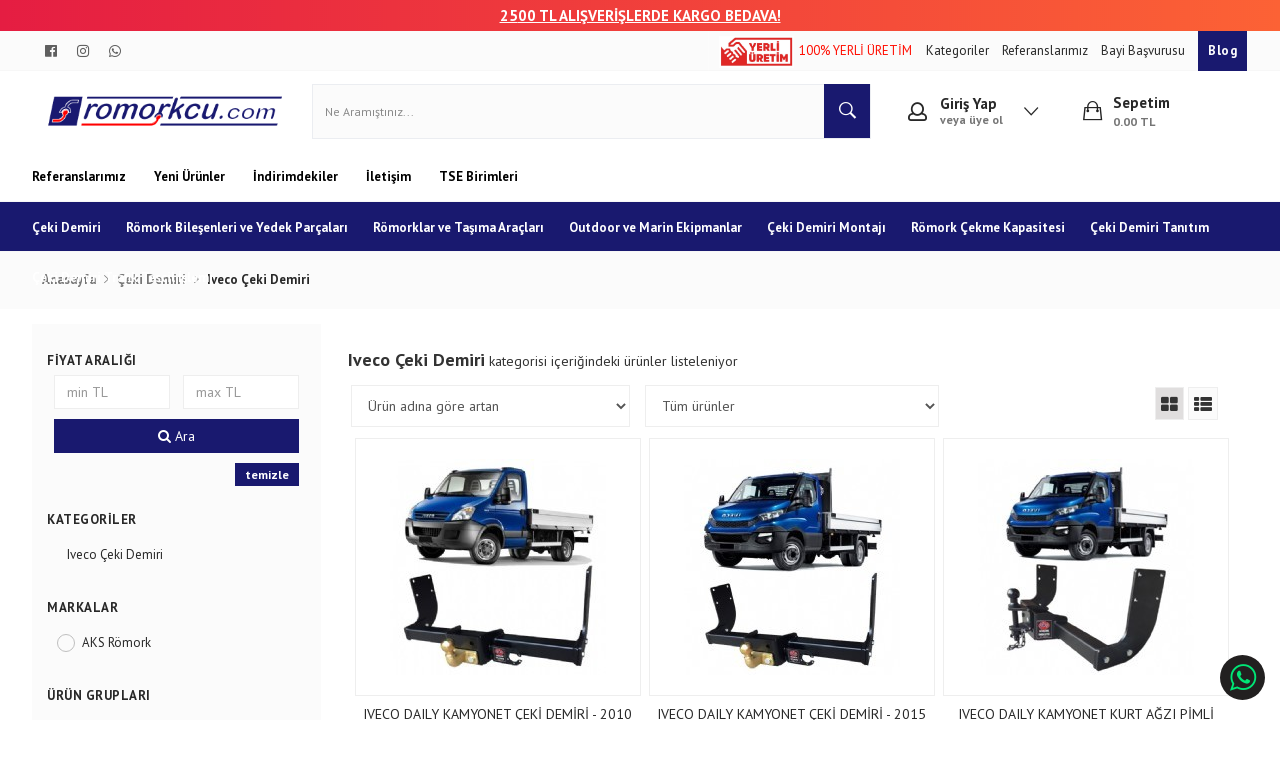

--- FILE ---
content_type: text/html
request_url: https://www.romorkcu.com/iveco-ceki-demiri
body_size: 18448
content:

 
<!DOCTYPE html>
	<html lang="tr">
		<head>
		
			<meta charset="UTF-8">	
<meta name="viewport" content="width=device-width, initial-scale=1.0">
<meta itemprop="name" content="Iveco Çeki Demiri | Çeki Demiri | Romorkcu.com - Çeki Demiri | Çeki Demiri Modelleri" /><meta itemprop="description" content="En iyi Iveco çeki demiri, en uygun ödeme ve taksit seçenekleriyle romorkcu.com ‘da, diğer Iveco çeki demiri modellerimizi incelemeden karar vermeyin." /><meta property="og:title" content="Iveco Çeki Demiri | Çeki Demiri | Romorkcu.com - Çeki Demiri | Çeki Demiri Modelleri" /><meta property="og:type" content="article" /><meta property="og:description" content="En iyi Iveco çeki demiri, en uygun ödeme ve taksit seçenekleriyle romorkcu.com ‘da, diğer Iveco çeki demiri modellerimizi incelemeden karar vermeyin." /><meta property="og:site_name" content="Romorkcu.com - Çeki Demiri | Çeki Demiri Modelleri" /><meta property="article:published_time" content="2026-01-16T11:16:43.000" /><meta property="article:modified_time" content="2026-01-16T11:16:43.000" /><meta property="article:section" content="Article Section" /><meta property="article:tag" content="Iveco çeki demiri, Iveco çeki demiri fiyatları, Iveco çeki demiri modelleri, Iveco çeki demiri çeşitleri" /><meta name="twitter:title" content="Iveco Çeki Demiri | Çeki Demiri | Romorkcu.com - Çeki Demiri | Çeki Demiri Modelleri" /><meta name="twitter:description" content="En iyi Iveco çeki demiri, en uygun ödeme ve taksit seçenekleriyle romorkcu.com ‘da, diğer Iveco çeki demiri modellerimizi incelemeden karar vermeyin." /><meta name="twitter:image:src" content="https://www.romorkcu.com//images/asda.png" /><meta name="resource-type" content="document" /><meta name="revisit-after" content="15 Days" /><meta name="classification" content="Ecommerce" /><meta name="description" content="En iyi Iveco çeki demiri, en uygun ödeme ve taksit seçenekleriyle romorkcu.com ‘da, diğer Iveco çeki demiri modellerimizi incelemeden karar vermeyin." /><meta name="keywords" content="Iveco çeki demiri, Iveco çeki demiri fiyatları, Iveco çeki demiri modelleri, Iveco çeki demiri çeşitleri" /><meta name="robots" content="FOLLOW" /><meta name="distribution" content="GLOBAL" /><meta name="rating" content="General" /><meta name="copyright" content="Akilli Ticaret - Copyright of Orion Yazılım Ltd. www.akilliticaret.com 2018, All Rights Reserved." /><meta name="author" content="Romorkcu.com - Çeki Demiri | Çeki Demiri Modelleri" /><meta name="language" content="Turkish" /><meta name="doc-type" content="Public" /><meta name="doc-class" content="Living Document" /><meta name="doc-rights" content="Public" /><meta name="Formatter" content="Akilli Ticaret Web Team" /><meta http-equiv="reply-to" content="info@akilliticaret.com" /><meta http-equiv="pragma" content="no-cache" /><meta name="google-site-verification" content="zbOrbetnZxbQq6T9Nr3egO6WPm04EXgL_B9URl_oCFE" /><meta name="facebook-domain-verification" content="le743nfzego0gcadu85b6w7z8q1uxa" /><!-- Google Tag Manager --><script>(function(w,d,s,l,i){w[l]=w[l]||[];w[l].push({'gtm.start':new Date().getTime(),event:'gtm.js'});var f=d.getElementsByTagName(s)[0],j=d.createElement(s),dl=l!='dataLayer'?'&l='+l:'';j.async=true;j.src='https://www.googletagmanager.com/gtm.js?id='+i+dl;f.parentNode.insertBefore(j,f);})(window,document,'script','dataLayer','GTM-PF6NSRD7');</script><!-- End Google Tag Manager --><link rel="canonical" href="https://www.romorkcu.com/iveco-ceki-demiri" />

<script type="application/ld+json">

{
	"@context": "https://schema.org",
	"@id": "https://www.romorkcu.com//#organization",
	"@type": "Organization",
	"name": "Romorkcu.com - Çeki Demiri | Çeki Demiri Modelleri",
	"url": "https://www.romorkcu.com/",
	"logo": "https://www.romorkcu.com//images/asda.png",
	"description": "En iyi Iveco çeki demiri, en uygun ödeme ve taksit seçenekleriyle romorkcu.com ‘da, diğer Iveco çeki demiri modellerimizi incelemeden karar vermeyin.",
	"email": "info@aksromork.com.tr",
	"contactPoint":
	{
	"@type": "ContactPoint",
	"telephone": "+90 232 458 9676",
	"contactType": "customer support"

	},
	"sameAs":
	[
	"https://www.facebook.com/romorkcucom/",
	"",
	"",
	"https://www.instagram.com/romorkcucom/"
	]
}

</script>

<script type="application/ld+json">
{
    "@context": "https://schema.org",
    "@type": "WebSite",
    "url": "https://www.romorkcu.com/",
    "potentialAction": {
      "@type": "SearchAction",
      "target": "https://www.romorkcu.com//src.asp?srcmake=0&srccat=0&que={src}",
      "query-input": "required name=src"
    }
}
</script>

<link rel="stylesheet" href="https://satis.akilliticaret.com/jquery/v3scripts/js/intlTelInput/intlTelInput.min.css">
<script src="https://satis.akilliticaret.com/jquery/v3scripts/js/intlTelInput/intlTelInput.js"></script>

<script>
	var AT_message = {
		HataliTelefon:"Telefon numarası formatı hatalı!"
	}
</script>
<script>var SatisYapilanUlkeler = [];SatisYapilanUlkeler.push('TR');</script>		

<!-- Global site tag (gtag.js) - Google Analytics -->

<script async src="https://www.googletagmanager.com/gtag/js?id=G-RZ4FQC9DMQ"></script>
<script>
window.dataLayer = window.dataLayer || [];
function gtag(){dataLayer.push(arguments);}
gtag('js', new Date());

gtag('config', 'G-RZ4FQC9DMQ');  

    

	gtag('config', 'AW-16686155188');



</script>  
<!-- Google Analytics -->
  
	   
<!-- Event snippet for -- conversion page -->



<!-- Facebook Pixel Code --> 
<script>
!function(f,b,e,v,n,t,s)
{if(f.fbq)return;n=f.fbq=function(){n.callMethod?
n.callMethod.apply(n,arguments):n.queue.push(arguments)};
if(!f._fbq)f._fbq=n;n.push=n;n.loaded=!0;n.version='2.0';
n.queue=[];t=b.createElement(e);t.async=!0;
t.src=v;s=b.getElementsByTagName(e)[0];
s.parentNode.insertBefore(t,s)}(window, document,'script',
'https://connect.facebook.net/en_US/fbevents.js');
fbq('init', '690942101972304'); 
fbq('track', 'PageView');

</script>
<noscript>
<img height="1" width="1" style="display:none" 
src="https://www.facebook.com/tr?id=690942101972304&ev=PageView&noscript=1"/>
</noscript>
<!-- End Facebook Pixel Code -->
 

<style>
@media (max-width: 992px) {
	.kisiselveri-popup{
		max-width:100%;
		bottom: 5px!important;
		left:0px!important;
	}  
}
</style>
<script>  
	function kisiselveriClose(){
		document.cookie = "kisiselveri=true";
		$(".kisiselveri-popup").hide();  
	}
</script>
<meta http-equiv="Content-Type" content="text/html; charset=utf-8">
<meta name="viewport" content="width=device-width, initial-scale=1.0, maximum-scale=1.0, user-scalable=no">
<meta charset="UTF-8">
<link rel="stylesheet" type="text/css" href="https://maxcdn.bootstrapcdn.com/bootstrap/3.3.7/css/bootstrap.min.css" />
<link rel="stylesheet" type="text/css" href="scripts/ionicons.min.css" />
<link rel="stylesheet" type="text/css" href="scripts/swiper.css" />
<link rel="stylesheet" type="text/css" href="scripts/slick.css">
<link rel="stylesheet" type="text/css" href="scripts/slick-theme.css">
<link rel="stylesheet" type="text/css" href="//satis.akilliticaret.com/jquery/jquery.jqzoom.css" />
<link rel="stylesheet" type="text/css" href="//satis.akilliticaret.com/jquery/jquery.fancybox.min.css" />
<link rel="stylesheet" href="https://cdnjs.cloudflare.com/ajax/libs/sweetalert/1.1.3/sweetalert.min.css">
<link rel="Icon" type="image/x-icon" href="/images/favicon.gif" />
<style></style><style type="text/css" media="all">@import '//satis.akilliticaret.com/jquery/select2.min.css';@import '//satis.akilliticaret.com/jquery/bootstrap/datepicker/css/datepicker.css';@import '/images/v3.css';</style>
<link href="https://use.fontawesome.com/releases/v5.0.6/css/all.css" rel="stylesheet" />

<link href="/images/css/dist.css" rel="stylesheet" type="text/css">
<link rel="stylesheet" href="images/filtre_v3.min.css" />



<!-- Scriptleri burada çekelim -->
<script type="text/javascript" src="//satis.akilliticaret.com/jquery/core/jquery-1.11.3.min.js"></script>
<script type="text/javascript" src="//satis.akilliticaret.com/jquery/core/jquery-migrate-1.2.1.min.js"></script>
<script type="text/javascript" src="//satis.akilliticaret.com/jquery/numara.js"></script>
<script type="text/javascript" src="//satis.akilliticaret.com/jquery/form/jquery.form-3.4.min.js"></script>
<script type="text/javascript" src="//satis.akilliticaret.com/jquery/bootstrap/bootstrap.min.js"></script>
<script type="text/javascript" src="//satis.akilliticaret.com/jquery/bootstrap/datepicker/js/bootstrap-datepicker.js"></script>
<script type="text/javascript" src="/images/prefs/defaults.js"></script>

<style type="text/css" media="all">
    @import '//satis.akilliticaret.com/jquery/jquery.steps/jquery.steps.css';
	@import '//satis.akilliticaret.com/jquery/fonts/font-awesome-4.4.0/css/font-awesome.min.css';
</style>
<script type="text/javascript" src="//satis.akilliticaret.com/jquery/cycle/jquery.cycle.all.js"></script>
<script type="text/javascript" src="//satis.akilliticaret.com/jquery/lazy/jquery.lazy.min.js"></script>

<script type="text/javascript" src="//satis.akilliticaret.com/jquery/jquery.fancybox.min.js"></script>
<script type="text/javascript" src="//satis.akilliticaret.com/jquery/zoom/jquery.jqzoom-core.js"></script>

<script type="text/javascript" src="//satis.akilliticaret.com/jquery/bootbox/bootbox.min.js"></script>
<script type="text/javascript" src="//satis.akilliticaret.com/jquery/jquery.ForceBankingCard3.min.js"></script>
<script type="text/javascript" src="//satis.akilliticaret.com/jquery/fonksiyonlar.min.js"></script>
<script type="text/javascript" src="//satis.akilliticaret.com/jquery/jquery.mask.min.js"></script>
<script type="text/javascript" src="//satis.akilliticaret.com/jquery/select2.full.min.js"></script>

<script type="text/javascript" src="//satis.akilliticaret.com/jquery/scriptler.js"></script>

<script src="/scripts/slick.min.js" type="text/javascript" charset="utf-8"></script>
<script src="https://cdnjs.cloudflare.com/ajax/libs/jquery-cookie/1.4.0/jquery.cookie.min.js"></script>
<script src="//satis.akilliticaret.com/jquery/v3_filtre.js" type="text/javascript" charset="utf-8"></script>
<script type="text/javascript" src="https://cdnjs.cloudflare.com/ajax/libs/sweetalert/1.1.3/sweetalert.min.js"></script>


<script type="text/javascript" src="//satis.akilliticaret.com/jquery/v3scripts/js/card.js"></script>


<style>
@media (max-width: 992px) {
	.kisiselveri-popup{
		max-width:100%;
		bottom: 5px!important;
		left:0px!important;
	}  
}
</style>
<script>  
	function kisiselveriClose(){
		document.cookie = "kisiselveri=true";
		$(".kisiselveri-popup").hide();  
	}
</script>

<script src="https://satis.akilliticaret.com/jquery/v3scripts/js/v3_fonksiyon.js"></script>
				<title> Iveco Çeki Demiri | Çeki Demiri | Romorkcu.com - Çeki Demiri | Çeki Demiri Modelleri</title>
			
			
		<link href="https://fonts.googleapis.com/css?family=PT+Sans:400,700" rel="stylesheet">
		<link href="https://fonts.googleapis.com/css?family=Roboto:900" rel="stylesheet">			
		
		<script src="//cdn.rawgit.com/hilios/jQuery.countdown/2.2.0/dist/jquery.countdown.min.js"></script>
		
		<script>
			
			$(function(){
				$(".number-validator").mask('00000000000000000000');
				 $(".telefon-kontrol").mask('(0000) 000-0000', {placeholder: "(0___)___-____"});
			});
			
		</script>
	
		</head>
		<body>  
					<div class="top-slogan">
						<div class="campain-bg" style=" 
    background: linear-gradient(to right, #e51d42 0%, #fc6235 100%);
    width: 100%;
    text-align: center;
    font-weight: 600;
    font-size: 15px;
    color: #fff;
    padding: 5px;"><u>25<a href="#" style="color: #fff !important;">00 TL ALIŞVERİŞLERDE KARGO BEDAVA!</a></u></div>

					</div>
					
                   <div class="top-bar-content" >
                       <div class="inner-align top-inner">
                            <div class="header-sol-social">           
							
							   <a class="header-social-link" target="_blank" href="https://www.facebook.com/romorkcucom/"><i class="fab fa-facebook-f"></i></a>    
							
							   <a class="header-social-link" target="_blank" href="https://www.instagram.com/romorkcucom/"><i class="fab fa-instagram"></i></a>       
							
							   <a class="header-social-link" target="_blank" href="https://wa.me/905398334898"><i class="fab fa-whatsapp"></i></a>       
									
                            </div>

                           <div class="top-bar-pages">
                          
                                
<span class="header-statik-link" style="color:#ff0e02"><img src="/images/yerli.jpg" width="80px" style="padding-right:5px;"/>100% YERLİ ÜRETİM</span>
 
<a class="header-statik-link" href="/kategoriler.asp" title="Kategoriler">
	Kategoriler
</a>
<a class="header-statik-link" href="/s-38-Referanslarimiz.html" title="Referanslarımız">
	Referanslarımız
</a>
<a class="header-statik-link" href="/bayi_basvuru.asp" title="Bayi Başvurusu">
	Bayi Başvurusu
</a>

<a class="header-statik-link header-statik-blog" href="/b-blog.html" title="Blog">
	Blog
</a>

												 
								 
                           </div>
                       </div>
                    </div>
     
					<div class="header-content" >
                            
                        <div class="inner-align header-align">    
                            <div class="header-logo">
                                <a href="https://www.romorkcu.com/" title="Romorkcu.com - Çeki Demiri | Çeki Demiri Modelleri">
									<img src="/images/asda.png" alt="Romorkcu.com - Çeki Demiri | Çeki Demiri Modelleri" class="img-responsive" />
								</a>
                            </div>
                            
                            <div class="header-arama">
                                <div class="header-arama-content">
                                    <form method="get" action="/src.asp" id="hizliarama">
                                        <input type="hidden" name="srcmake" value="0">
                                        <input type="hidden" name="srccat" value="0">
                                        <input type="text" name="que" id="que1" class="form-control mm-control header-input " 
										placeholder="Ne Aramıştınız..." onKeyUp="src_json_y(this.value)" autocomplete="off" value="" >
                                        <button class="ion-ios-search-strong"></button>
                                    </form>
                                    <div id="divAjaxAramaSonuc" class="aramaSonuclari"></div>
                                </div>
                             
                             
                            </div>    
                          <div class="header-sag">
                                
							<div class="header-sag-hesap">
								  		
								  
									<input type="checkbox" id="callbayi"  role="button">
									<label for="callbayi" class="top-bar-hesap-button" id="button">
									   <i class="far fa-user"></i> 
										<p class="top-bar-hesap-yazi">
											<span>Giriş Yap</span>
											veya üye ol
										</p>	
									   <i class="ion-ios-arrow-down top-bar-hesap-down"></i>
									</label>											
									   <div class="login-menu">
											 <ul>
												 <li><a href="/uyegiris.asp"><i class="far fa-user" aria-hidden="true"></i>
												 Giriş Yap</a></li>
												 <li><a href="newmem.asp"><i class="ion-bag" aria-hidden="true"></i>
												 Üye Ol</a></li>
											 </ul>
										</div>  
								   
							</div>
							
							
                              <ul class="login-ul">
                                   						 		   
									<li>
										<a class="menu-hiza" href="/uyegiris.asp">
											<i class="ion-bag"></i>
											<p>
												<span>Sepetim</span>
												<b class="sepettoplami">0.00</span>&nbsp;TL</b>
											</p>
										</a>                                      
									</li>         
                                 
                              </ul>
                                
                            </div>
                     
   

						<input type="checkbox" id="call3"  role="button" />
						<label for="call3" class="button search-icon" id="button"><i class="ion-ios-search"></i> </label>
																				 
						<div class="header-mm-arama1">
							 <form method="get" action="/src.asp" id="hizliarama1">
								<input type="hidden" name="srcmake" value="0">
								<input type="hidden" name="srccat" value="0">
								<input type="text" name="que" id="que" class="form-control mm-control" autofocus 
								placeholder="Ne Aramıştınız..." onKeyUp="src_json_y(this.value)" autocomplete="off" value="" >
								<button><i class="fa fa-search" aria-hidden="true"></i></button>
							</form>
							<div id="divAjaxAramaSonuc1" class="aramaSonuclari"></div>
						</div>
						                             
							                           
							                          
							    
                                     
									<a class="button sepet-icon" href="/uyegiris.asp">
										<i class="ion-bag"></i>
									</a>
									
							   
                        
						
                        </div>
					<div class="top-bar col-md-12 col-sm-12">
						<div class="kategori-mm-inner col-lg-9 col-md-11 col-xs-12">
						
						<div class="top-bar-link">
							
									<a href="/s-38-referanslarimiz.html" title="Referanslarımız">
										Referanslarımız
									</a>
								
									<a href="/src.asp?srcmake=0&srccat=0&que=#label=3-2" target="_blank" title="Yeni Ürünler">
										Yeni Ürünler
									</a>
								
									<a href="/src.asp?srcmake=0&srccat=0&que=#label=19-2" target="_blank" title="İndirimdekiler">
										İndirimdekiler
									</a>
								
									<a href="/s-17-Iletisim-Bilgileri.html" target="_blank" title="İletişim">
										İletişim
									</a>
								
									<a href="/s-58-tse-birimleri.html" title="TSE Birimleri">
										TSE Birimleri
									</a>
								
						</div>
						
						</div>
					</div>
                  <div class="kategori-mm col-lg-12 col-md-12 col-xs-12" data-spy="affix" data-offset-top="150" >
                    <div class="kategori-mm-inner col-lg-9 col-md-11 col-xs-12" >
						
						<input type="checkbox" id="call1"  role="button">
							<label for="call1" class="button menu-button" id="button">
								<span class="cubuk" id="bir"></span>
								<span class="cubuk" id="iki"></span>
								<span class="cubuk" id="uc"></span>
							</label>
							<label for="call1" class="menu-kapat1"></label>
							<div class="col-lg-9 col-md-11 col-xs-12 kategori-mm-menu">
								<div class="mobil-menu-top">
									<input  type="checkbox" id="call1"  role="button">
									<label for="call1" class="button1" id="button">
										<span class="cubuk" id="bir"></span>
										<span class="cubuk" id="iki"></span>
										<span class="cubuk" id="uc"></span>
									</label>
									<p>Kategoriler</p>
								</div>    
								<div class="menu-login">
								
									
								  
									  <a class="menu-login-button" href="/uyegiris.asp">Giriş Yap</a>   
									  <a class="menu-login-button" href="/newmem.asp">Üye Ol</a>
									  
									                             
								</div>
                                    <ul class="ana-menu"><li><a href="/c-179-ceki-demiri.html" class="mm-menu-a ">Çeki Demiri</a><input type="checkbox" id="menu-kategori179"  role="button"><label for="menu-kategori179" class="menu-kategori"></label><ul class="menu-level-2"><div class="menu-kategori"><li class="menu-tum-urun-link"><a  href="/c-179-ceki-demiri.html" >Tüm ürünler</a></li><li><a class="kucuk-icon-link" href="/c-222-audi-ceki-demiri.html"><img class="menu-kategori-icon1" src="/images/cats/222.jpg"/>Audi Çeki Demiri</a></li><li><a class="kucuk-icon-link" href="/c-223-bmw-ceki-demiri.html"><img class="menu-kategori-icon1" src="/images/cats/223.jpg"/>BMW Çeki Demiri</a></li><li><a class="kucuk-icon-link" href="/c-224-chevrolet-ceki-demiri.html"><img class="menu-kategori-icon1" src="/images/cats/224.jpg"/>Chevrolet Çeki Demiri</a></li><li><a class="kucuk-icon-link" href="/c-225-citroen-ceki-demiri.html"><img class="menu-kategori-icon1" src="/images/cats/225.jpg"/>Citroen Çeki Demiri</a></li><li><a class="kucuk-icon-link" href="/c-226-dacia-ceki-demiri.html"><img class="menu-kategori-icon1" src="/images/cats/226.jpg"/>Dacia Çeki Demiri</a></li><li><a class="kucuk-icon-link" href="/c-181-fiat-ceki-demiri.html"><img class="menu-kategori-icon1" src="/images/cats/181.jpg"/>Fiat Çeki Demiri</a></li><li><a class="kucuk-icon-link" href="/c-180-ford-ceki-demiri.html"><img class="menu-kategori-icon1" src="/images/cats/180.jpg"/>Ford Çeki Demiri</a></li><li><a class="kucuk-icon-link" href="/c-182-honda-ceki-demiri.html"><img class="menu-kategori-icon1" src="/images/cats/182.jpg"/>Honda Çeki Demiri</a></li><li><a class="kucuk-icon-link" href="/c-183-hyundai-ceki-demiri.html"><img class="menu-kategori-icon1" src="/images/cats/183.jpg"/>Hyundai Çeki Demiri</a></li><li><a class="kucuk-icon-link" href="/c-184-isuzu-ceki-demiri.html"><img class="menu-kategori-icon1" src="/images/cats/184.jpg"/>Isuzu Çeki Demiri</a></li><li><a class="kucuk-icon-link" href="/c-185-iveco-ceki-demiri.html"><img class="menu-kategori-icon1" src="/images/cats/185.jpg"/>Iveco Çeki Demiri</a></li><li><a class="kucuk-icon-link" href="/c-186-jeep-ceki-demiri.html"><img class="menu-kategori-icon1" src="/images/cats/186.jpg"/>Jeep Çeki Demiri</a></li><li><a class="kucuk-icon-link" href="/c-187-kia-ceki-demiri.html"><img class="menu-kategori-icon1" src="/images/cats/187.jpg"/>Kia Çeki Demiri</a></li><li><a class="kucuk-icon-link" href="/c-188-land-rover-ceki-demiri.html"><img class="menu-kategori-icon1" src="/images/cats/188.jpg"/>Land Rover Çeki Demiri</a></li><li><a class="kucuk-icon-link" href="/c-189-mazda-ceki-demiri.html"><img class="menu-kategori-icon1" src="/images/cats/189.jpg"/>Mazda Çeki Demiri</a></li><li><a class="kucuk-icon-link" href="/c-190-mercedes-benz-ceki-demiri.html"><img class="menu-kategori-icon1" src="/images/cats/190.jpg"/>Mercedes-Benz Çeki Demiri</a></li><li><a class="kucuk-icon-link" href="/c-191-mitsubishi-ceki-demiri.html"><img class="menu-kategori-icon1" src="/images/cats/191.jpg"/>Mitsubishi Çeki Demiri</a></li><li><a class="kucuk-icon-link" href="/c-192-nissan-ceki-demiri.html"><img class="menu-kategori-icon1" src="/images/cats/192.jpg"/>Nissan Çeki Demiri</a></li><li><a class="kucuk-icon-link" href="/c-193-opel-ceki-demiri.html"><img class="menu-kategori-icon1" src="/images/cats/193.jpg"/>Opel Çeki Demiri</a></li><li><a class="kucuk-icon-link" href="/c-194-peugeot-ceki-demiri.html"><img class="menu-kategori-icon1" src="/images/cats/194.jpg"/>Peugeot Çeki Demiri</a></li><li><a class="kucuk-icon-link" href="/c-195-renault-ceki-demiri.html"><img class="menu-kategori-icon1" src="/images/cats/195.jpg"/>Renault Çeki Demiri</a></li><li><a class="kucuk-icon-link" href="/c-196-seat-ceki-demiri.html"><img class="menu-kategori-icon1" src="/images/cats/196.jpg"/>Seat Çeki Demiri</a></li><li><a class="kucuk-icon-link" href="/c-197-skoda-ceki-demiri.html"><img class="menu-kategori-icon1" src="/images/cats/197.jpg"/>Skoda Çeki Demiri</a></li><li><a class="kucuk-icon-link" href="/c-198-suzuki-ceki-demiri.html"><img class="menu-kategori-icon1" src="/images/cats/198.jpg"/>Suzuki Çeki Demiri</a></li><li><a class="kucuk-icon-link" href="/c-199-tofas-ceki-demiri.html"><img class="menu-kategori-icon1" src="/images/cats/199.jpg"/>Tofaş Çeki Demiri</a></li><li><a class="kucuk-icon-link" href="/c-200-toyota-ceki-demiri.html"><img class="menu-kategori-icon1" src="/images/cats/200.jpg"/>Toyota Çeki Demiri</a></li><li><a class="kucuk-icon-link" href="/c-201-volkswagen-ceki-demiri.html"><img class="menu-kategori-icon1" src="/images/cats/201.jpg"/>Volkswagen Çeki Demiri</a></li></div><div class="menu-kategori-spot"><a href="/c-179-ceki-demiri.html" class="mm-menu-a-none menu-kategori-spot"><img class="menu-kategori-img" src="/images/cats/179_hover.jpg"/></a></div></ul></li><li><a href="/c-202-romork-bilesenleri-ve-yedek-parcalari.html" class="mm-menu-a ">Römork Bileşenleri ve Yedek Parçaları</a><input type="checkbox" id="menu-kategori202"  role="button"><label for="menu-kategori202" class="menu-kategori"></label><ul class="menu-level-2"><div class="menu-kategori"><li class="menu-tum-urun-link"><a  href="/c-202-romork-bilesenleri-ve-yedek-parcalari.html" >Tüm ürünler</a></li><li><a class="kucuk-icon-link" href="/c-203-aks-romork.html"><img class="menu-kategori-icon1" src="/images/cats/203.jpg"/>Aks Römork</a></li><li><a class="kucuk-icon-link" href="/c-230-kriko.html"><img class="menu-kategori-icon1" src="/images/cats/230.jpg"/>Kriko</a></li><li><a class="kucuk-icon-link" href="/c-215-yedek-parcalar.html"><img class="menu-kategori-icon1" src="/images/cats/215.jpg"/>Yedek Parçalar</a></li><li><a class="kucuk-icon-link" href="/c-218-frenli-romork-kaplini.html"><img class="menu-kategori-icon1" src="/images/cats/218.jpg"/>Frenli Römork Kaplini</a></li><li><a class="kucuk-icon-link" href="/c-209-romork-aydinlatma-ekipmanlari.html"><img class="menu-kategori-icon1" src="/images/cats/209.jpg"/>Römork Aydınlatma Ekipmanları</a></li><li><a class="kucuk-icon-link" href="/c-212-romork-baglanti-ekipmanlari.html"><img class="menu-kategori-icon1" src="/images/cats/212.jpg"/>Römork Bağlantı Ekipmanları</a></li><li><a class="kucuk-icon-link" href="/c-207-romork-camurlugu.html"><img class="menu-kategori-icon1" src="/images/cats/207.jpg"/>Römork Çamurluğu</a></li><li><a class="kucuk-icon-link" href="/c-221-romork-ceki-halkalari.html"><img class="menu-kategori-icon1" src="/images/cats/221.jpg"/>Römork Çeki Halkaları</a></li><li><a class="kucuk-icon-link" href="/c-205-romork-destek-ayagi.html"><img class="menu-kategori-icon1" src="/images/cats/205.jpg"/>Römork Destek Ayağı</a></li><li><a class="kucuk-icon-link" href="/c-217-romork-dingili.html"><img class="menu-kategori-icon1" src="/images/cats/217.jpg"/>Römork Dingili</a></li><li><a class="kucuk-icon-link" href="/c-213-romork-el-vinci-ve-ekipmanlari.html"><img class="menu-kategori-icon1" src="/images/cats/213.jpg"/>Römork El Vinci ve Ekipmanları</a></li><li><a class="kucuk-icon-link" href="/c-210-romork-elektrik-parcalari.html"><img class="menu-kategori-icon1" src="/images/cats/210.jpg"/>Römork Elektrik Parçaları</a></li><li><a class="kucuk-icon-link" href="/c-216-romork-kafasi.html"><img class="menu-kategori-icon1" src="/images/cats/216.jpg"/>Römork Kafası</a></li><li><a class="kucuk-icon-link" href="/c-220-romork-kasa-ekipmanlari.html"><img class="menu-kategori-icon1" src="/images/cats/220.jpg"/>Römork Kasa Ekipmanları</a></li><li><a class="kucuk-icon-link" href="/c-214-romork-makara-ve-takozlari.html"><img class="menu-kategori-icon1" src="/images/cats/214.jpg"/>Römork Makara ve Takozları</a></li><li><a class="kucuk-icon-link" href="/c-208-romork-pacaligi-ve-paspas.html"><img class="menu-kategori-icon1" src="/images/cats/208.jpg"/>Römork Paçalığı ve Paspas</a></li><li><a class="kucuk-icon-link" href="/c-211-romork-suspansiyon-ve-ekipmanlari.html"><img class="menu-kategori-icon1" src="/images/cats/211.jpg"/>Römork Süspansiyon ve Ekipmanları</a></li><li><a class="kucuk-icon-link" href="/c-206-romork-topuzu.html"><img class="menu-kategori-icon1" src="/images/cats/206.jpg"/>Römork Topuzu</a></li><li><a class="kucuk-icon-link" href="/c-227-romork-yan-destek-ayaklari.html"><img class="menu-kategori-icon1" src="/images/cats/227.jpg"/>Römork Yan Destek Ayakları</a></li><li><a class="kucuk-icon-link" href="/c-204-teleskopik-romork-on-denge-tekeri.html"><img class="menu-kategori-icon1" src="/images/cats/204.jpg"/>Teleskopik Römork Ön Denge Tekeri</a></li></div><div class="menu-kategori-spot"><a href="/c-202-romork-bilesenleri-ve-yedek-parcalari.html" class="mm-menu-a-none menu-kategori-spot"><img class="menu-kategori-img" src="/images/cats/202_hover.jpg"/></a></div></ul></li><li><a href="/c-229-romorklar-ve-tasima-araclari.html" class="mm-menu-full">Römorklar ve Taşıma Araçları</a></li><li><a href="/c-231-outdoor-ve-marin-ekipmanlar.html" class="mm-menu-a ">Outdoor ve Marin Ekipmanlar</a><input type="checkbox" id="menu-kategori231"  role="button"><label for="menu-kategori231" class="menu-kategori"></label><ul class="menu-level-2"><div class="menu-kategori"><li class="menu-tum-urun-link"><a  href="/c-231-outdoor-ve-marin-ekipmanlar.html" >Tüm ürünler</a></li><li><a class="buyuk-icon-link" href="/c-237-kamp.html"><img class="menu-kategori-icon2" src="/images/cats/237.jpg"/>Kamp</a></li><li><a class="buyuk-icon-link" href="/c-238-karavan.html"><img class="menu-kategori-icon2" src="/images/cats/238.jpg"/>Karavan</a></li><li><a class="buyuk-icon-link" href="/c-239-tekne.html"><img class="menu-kategori-icon2" src="/images/cats/239.jpg"/>Tekne</a></li><li><a class="buyuk-icon-link" href="/c-240-su-sporlari.html"><img class="menu-kategori-icon2" src="/images/cats/240.jpg"/>Su Sporları</a></li><li><a class="buyuk-icon-link" href="/c-241-balikcilik.html"><img class="menu-kategori-icon2" src="/images/cats/241.jpg"/>Balıkçılık</a></li></div><div class="menu-kategori-spot"><a href="/c-231-outdoor-ve-marin-ekipmanlar.html" class="mm-menu-a-none menu-kategori-spot"><img class="menu-kategori-img" src="/images/cats/231_hover.jpg"/></a></div></ul></li></ul>
								<div class="col-lg-12 col-md-12 col-xs-12 menu-social">
								   <p>Sosyal Medya</p> 
								   <a target="_blank" href="https://www.facebook.com/romorkcucom/"><i class="fab fa-facebook-f" aria-hidden="true"></i></a>   
								   <a target="_blank" href=""><i class="fab fa-twitter" aria-hidden="true"></i></a>     
								   <a target="_blank" href=""><i class="fab fa-youtube" aria-hidden="true"></i></a>   
								   <a target="_blank" href="https://www.instagram.com/romorkcucom/"><i class="fab fa-instagram"></i></a>  
								   <div class="clearfix"></div>
								   <p>Telefon</p> 
								   <a target="_blank" class="menu-telephone" href="tel:+902324589676">+90 232 458 9676</a>   
										
								</div>
                            </div>    

		

                    </div>

                </div> 
				</div>
	  
<script>
	$(document).ready(function(){
		$(".ana-menu").append("<li><a href='/s-42-Ceki-Demiri-Montaj-Asamasi.html' class='mm-menu-a'>Çeki Demiri Montajı</a></li>");
		$(".ana-menu").append("<li><a href='/s-43-Romork-Cekme-Kapasitesi.html' class='mm-menu-a'>Römork Çekme Kapasitesi</a></li>");
		$(".ana-menu").append("<li><a href='/s-44-Ceki-Demiri-Tanitimi.html' class='mm-menu-a'>Çeki Demiri Tanıtım</a></li>");
		$(".ana-menu").append("<li><a href='/s-45-Ceki-Demiri-Trafik-Tescil-Islemi.html' class='mm-menu-a'>Çeki Demiri Trafik Tescil İşlemi</a></li>");
	})
	$('.ana-menu img').on("error", function () {
		$(this).css("display","none"); 
	});
</script>


	<style>
		@media only screen and (min-width: 992px) {
			.mobile{
				display:none;
			}
			.desktop{
				display: inherit;
			}
		}
		@media only screen and (max-width: 991px) {
			.mobile{
				display:inherit;
			}
			.desktop{
				display: none;
			}
		}
	</style>
	<span id="hashchangespan" style="display:none"></span>
	
<div class="col-lg-12 col-md-12 col-xs-12 bread-bg">
	<div class="col-lg-9 col-md-11 col-xs-12 urun-detay-orta page-inner inner-align" id="genel-bread">
		<div class="container">
						
				<ol class="breadcrumb" itemscope itemtype="http://schema.org/BreadcrumbList">
					<li itemprop="itemListElement" itemscope itemtype="http://schema.org/ListItem">
						<a itemprop="item" title="Anasayfa" href="/default.asp">
							<span itemprop="name">Anasayfa</span>
						</a>
						<meta itemprop="position" content="1">
					</li>
					
		<li itemprop="itemListElement" itemscope itemtype="http://schema.org/ListItem">
			<a itemprop="item" href="c-179-ceki-demiri.html" class="oc_cat_catname" title="Çeki Demiri">
				<span itemprop="name">Çeki Demiri</span>
			</a>
		<meta itemprop="position" content="2">
		
		</li>

		<li itemprop="itemListElement" itemscope itemtype="http://schema.org/ListItem">
			<a itemprop="item" href="c-185-iveco-ceki-demiri.html" class="oc_cat_catname" title="Iveco Çeki Demiri">
				<span itemprop="name">Iveco Çeki Demiri</span>
			</a>
		<meta itemprop="position" content="3">
		
		</li>
		
				</ol>
			
		</div>
	</div>
</div>
	
        <div class="clearfix"></div>
	<div class="col-lg-9 col-md-11 col-xs-12 urun-detay-orta page-inner inner-align ">
		


<script type="text/javascript">

	$(document).on('ready', function() {
		$(".cat-banner").slick({
			dots: true,
			infinite: true,
			slidesToShow: 1,
			slidesToScroll: 1,
			autoplaySpeed: 5000,
		});
	});
</script>

				<div class="col-lg-9 col-md-9 col-xs-12 mobile pd0">
					<div>
						<h1 style="display:inline-block; font-size:18px; font-weight:bold;">Iveco Çeki Demiri</h1>
						<span>kategorisi içeriğindeki ürünler listeleniyor</span>
					</div>
				</div>
				<input type="checkbox" id="cat-filtre" role="button"><label for="cat-filtre" class="cat-filtre"><i class="ion-funnel"></i>Filtrele</label>
				<div class="col-lg-3 col-md-3 col-xs-12 filtre-content">
				<div class="cat-menu-top">
					<input type="checkbox" id="cat-filtre" role="button">
					<label for="cat-filtre" class="cat-filtre-kapat" id="button">
					<i class="ion-ios-close-empty"></i>
					</label>
					<p>Filtreleme</p>
				</div>	
					<div id='secimidaralt_v3'><div class='placeholder-loader'><div class='placeholder-loader-search'><div class='line'></div><div class='input'></div><div class='input' style='margin:0px;'></div><div class='placeholder-search-button'></div></div><div class='clearfix'></div><div class='placeholder-loader-category'><div class='placeholder-title'></div><div class='placeholder-row'></div><div class='placeholder-row'></div><div class='placeholder-row'></div><div class='placeholder-row'></div><div class='placeholder-row'></div></div></div></div><div id='marka_filtre_degerleri'></div><div id='urun_grup_degerleri'></div>
				</div>
		
		<div class="col-lg-9 col-md-9 col-xs-12 desktop pd0">
					<div style="padding:6px 12px;">
						<h1 style="display:inline-block; font-size:18px; font-weight:bold;">Iveco Çeki Demiri</h1>
						<span>kategorisi içeriğindeki ürünler listeleniyor</span>
					</div>
				</div>
				<input type="checkbox" id="cat-sirala" role="button">
				<label for="cat-sirala" class="cat-filtre cat-sirala"><i class="ion-ios-settings"></i>Sırala</label>
				<div class="col-lg-9 col-md-9 col-xs-12 sirala-content">
					<div class="cat-menu-top">
						<input type="checkbox" id="cat-sirala" role="button">
						<label for="cat-sirala" class="cat-filtre-kapat" id="button">
						<i class="ion-ios-close-empty"></i>
						</label>
						<p>Sırala</p>
					</div>	
					

<div class="col-lg-4 col-md-4 sirala-div sirala-div-margin" >
	<select class="form-control" id="siralama" onchange="Siralama($(this).val(),$('#stokdurum option:selected').val())">
		<option value="p.ID-desc" >En son eklenenlere göre</option>
		<option value="sonucfiyat-asc" >Ucuzdan pahalıya</option>
		<option value="sonucfiyat-desc" >Pahalıdan ucuza</option>
		<option value="p.name-asc" selected>Ürün adına göre artan</option>
		<option value="p.name-desc" >Ürün adına göre azalan</option>
		<option value="p.hit-desc" >En Popüler Ürünler</option>
	</select>
</div>



<div class="col-lg-4 col-md-4 sirala-div pd0" >
	<select class="form-control" id="stokdurum"  onchange="StokDurum($(this).val(),$('#siralama option:selected').val())" >
		<option value="1" selected>Tüm ürünler</option>
		<option value="0" >Sadece stoktakiler</option>
	</select>
</div>

<div class="cat-menu-top" >
    <p>Görünüm</p>
</div>

<div class="col-lg-4 col-md-4 filtre-gorunum" >
        
	<div class="katalog-gorunum cat-gorunum-box gorunum-active" onclick="GorunumDegistir('katalog',this)"  >
		<i class="fa fa-th-large" aria-hidden="true"></i>
        <p class="cat-gorunum-box-yazi">Katalog görünümü</p>
	</div>
	<div class="liste-gorunum cat-gorunum-box "  onclick="GorunumDegistir('liste',this)"  >
		<i class="fa fa-th-list" aria-hidden="true"></i>
        <p class="cat-gorunum-box-yazi">Liste görünümü</p>
	</div>
</div>
				</div>
		
		
    <div class="col-lg-9 col-md-9 col-xs-12 pd0">
		
		<div class="col-lg-12 col-md-12 col-xs-12 col-sm-12" id="cat_rw_02"></div>	
		
			<div class="col-lg-12 col-md-12 col-sm-12 col-xs-12 kategorisayfalama text-center" id="cat_rw_05"></div>
	</div>
	
	
<script type="text/javascript">

    var FiltreSabitleri = {
        "Kategori": 185
	};

    $(function () {

        var Filtreler = window.location.hash;
        FiltrelerR = Filtreler.replace("#label=", "");
        GenelArray = [];
		
		
			var StokDurum = $("#stokdurum option:selected").val();
		
			var KutuGorunumu = "katalog";
		
			var Siralama = "p.name-asc";
		
		
		if (FiltrelerR != "") {

                FiltrelerSplit = FiltrelerR.split(",");
                for (var fl = 0; fl < FiltrelerSplit.length; fl++) {
                    GenelArray.push(FiltrelerSplit[fl]);
                }

            }

        $.ajax({
            method: "POST",
            url: "secimi_daralt_urunler.asp",
            data: {
                KategoriId: FiltreSabitleri.Kategori,
                UrunListesi: FiltrelerR,
                StokDurum: StokDurum,
                Siralama: Siralama,
                KutuGorunumu: KutuGorunumu
            },
            success: function (ResultUrunler) {

                var body = $("html, body");
                body.stop().animate({ scrollTop: 0 }, 500, 'swing', function () { });

                $("#cat_rw_05").html(ResultUrunler);
                jQuery('div.thumbajax').lazy({ bind: 'event', effect: 'fadeIn', effectTime: 300 });

                $("#v3-loader").remove();


                var LoaderFilterHtml = "<div id='v3-loader-filter'><img src='" + Loader.filter + "'  /></div>";
                $("#secimidaralt_v3").append(LoaderFilterHtml);

                $.ajax({
                    method: "POST",
                    url: "secimi_daralt_V3.asp",
                    data: {
                        KategoriId: FiltreSabitleri.Kategori,
                        FiltreDegeri: GenelArray,
                        StokDurum: StokDurum,
                        Siralama: Siralama
                    },
                    success: function (ResultData) {

                        $("#secimidaralt_v3").html(ResultData);

                        $(GenelArray).each(function (i, e) {

                            $("#secimidaralt_v3 input[value='" + e + "']").prop("checked", true);

                        });

                    },
                    error: function (e) {
                        console.log(e);
                        $("#v3-loader").remove();
                    }
                });

            },
            error: function (e) {
                console.log(e);
                $("#v3-loader").remove();
            }
        });

    });
</script>
	
	<div class="col-md-9 col-sm-9 col-xs-12 pd0 altVitrin" style="float:right;">
			<h1><strong>Iveco &Ccedil;eki Demiri</strong></h1>

<p>Ara&ccedil; kullanımında &ccedil;eki demirleri, bir aracı veya bir y&uuml;k&uuml; &ccedil;ekme konusunda son derece avantajlı bir kullanım sağlayabiliyorlar. Bir&nbsp;<a href="https://www.romorkcu.com/ceki-demiri">&ccedil;eki demiri</a>&nbsp;satın alarak başka birine ihtiya&ccedil; duymadan d&uuml;ş&uuml;k maliyetle son derece g&uuml;venli bir &ccedil;ekiş sağlayabilirsiniz. Iveco ara&ccedil;larınızda kullanabileceğiniz &ccedil;eki demirlerini&nbsp;<em>www.romorkcu.com</em>&nbsp;adresinde bulabilir ve online siparişle hemen sipariş talebinizi firmaya iletebilirsiniz. Y&ouml;netmeliklere ve standartlara uygun olarak &uuml;retilen&nbsp;<strong>Iveco &ccedil;eki demiri&nbsp;</strong>ile g&uuml;venli ve rahat bir kullanım sağlayın.</p>

<p><strong>Iveco Marka Ara&ccedil;larla %100 Uyum</strong></p>

<p>Iveco markalı ara&ccedil;lar genellikle y&uuml;k ve yolcu taşımacılığında tercih edildiği i&ccedil;in,&nbsp;<strong>Iveco &ccedil;eki demiri</strong>&nbsp;&uuml;r&uuml;nleri son derece &ouml;nemli bir yere sahip olmaktadır. T&uuml;rkiye&#39;deki en iyi satış desteğine sahip olan firma, sizlere birden fazla Iveco ara&ccedil; modelinde kullanılabilecek ve araca %100 uyum sağlayabilecek &uuml;r&uuml;nleri satın alma imk&acirc;nı sunmaktadır. Firmanın kendi imalatı olan bu &uuml;r&uuml;nler, hem TSE hem de T.C. Bilim Sanayi ve Teknoloji Bakanlığı tarafından onaylıdır.</p>

<p>Iveco ara&ccedil;lardan Daily kamyonet, Daily Van ve Daily minib&uuml;s modelleriyle uyum sağlayan&nbsp;<a href="https://www.romorkcu.com/iveco-ceki-demiri" rel="noopener noreferrer" target="_blank">Iveco &ccedil;eki demiri</a>&nbsp;&uuml;r&uuml;nlerini online &ccedil;eki demiri satış mağazamızda bulabilirsiniz. Bu sayede kullandığınız araca %100 şekilde uyum sağlayabilecek bir &ccedil;eki demirini sipariş edebilirsiniz.</p>

<h2><strong>Iveco &Ccedil;eki Demirlerinin &Ouml;zellikleri</strong></h2>

<p>Iveco markalı ara&ccedil;larda kullanılabilen &ccedil;eki demirleri, firmamız tarafından &uuml;retilmektedir. Bu sayede &uuml;r&uuml;nler size paket i&ccedil;eriğiyle aracınıza tam uyum sağlayacak şekilde g&ouml;nderilir.&nbsp;<strong>Online r&ouml;mork kancası</strong>&nbsp;satışı yapan mağazamız tarafından m&uuml;şterilere imalat ve satış desteği sağlanabildiği gibi, montaj konusunda da destek sağlanabiliyor. Bu nedenle siparişlerinizde montaj desteğinden de yararlanmak istediğinizi belirtmeli ya da firmanın iletişim numarasıyla Whatsapp &uuml;zerinden siparişinizi belirtirken montaj desteği talebinde bulunabilirsiniz.</p>

<p><strong>Taksitli Satış Desteği</strong></p>

<p><a href="https://www.romorkcu.com/" rel="noopener noreferrer" target="_blank">Romorkcu.com</a>&rsquo;da kredi kartıyla veya havaleyle &ouml;deme yapabilmenizin yanı sıra kapıda &ouml;deme ile &ouml;deme de ger&ccedil;ekleştirebiliyorsunuz. Axess, Bonus, Maximum, World ve Paraf kartlarıyla yapacağınız &ouml;demelerde 12 taksit avantajı sağlanmaktadır. Bu sayede rahat rahat &ouml;demelerinizi yaparak &ccedil;eki demirinize sahip olabilirsiniz. Ayrıca firmanın kurumsal adresine &uuml;ye olarak, almak istediğiniz &uuml;r&uuml;nlerde indirimleri de &#39;Fiyat Alarmı&#39; ile takip edebilirsiniz.</p>

	</div>
	</div>
	
	<footer>
		
	 

<div class="home-sag-alt" title="Whatsapp Destek Hattı">
	<a id="back-top" title="Yukarı Çık">
		<i class="ion-ios-arrow-up"></i>
	</a>   
	<a class="sag-alt-wp" target="_blank" href="https://wa.me/905398334898" title="Whatsapp Destek Hattı">
		<i class="ion-social-whatsapp-outline"></i>
	</a>   
</div>	
<section id="footer">
    <div class="container footer-mm1" id="anasayfa-urunleri">
		
		  <div class="col-lg-9 col-md-9 col-xs-12 footer-sayfalar">
				
					<ul>
						<li>Kurumsal</li>
						
							
						<li>
							
								<a href="/s-29-hakkimizda.html" title="Hakkımızda">
									Hakkımızda
								</a>

							
						</li>	
					
							
						<li>
							
								<a href="/s-22-banka-hesap-numaralari.html" title="Banka Hesap Numaraları">
									Banka Hesap Numaraları
								</a>

							
						</li>	
					
							
						<li>
							
								<a href="/b-blog.html" title="Blog">
									Blog
								</a>
							
						</li>	
					
				
				
				</ul>
				
					<ul>
						<li>Müşteri Hizmetleri</li>
						
							
						<li>
							
								<a href="/usrord.asp" title="Sipariş Sorgulama">
									Sipariş Sorgulama
								</a>
							
						</li>	
					
							
						<li>
							
								<a href="/s-13-teslimat-kosullari.html" title="Teslimat Koşulları">
									Teslimat Koşulları
								</a>

							
						</li>	
					
							
						<li>
							
								<a href="/s-14-garanti-ve-iade-kosullari.html" title="Garanti ve İade Koşulları">
									Garanti ve İade Koşulları
								</a>

							
						</li>	
					
							
						<li>
							
								<a href="/s-21-gizlilik-ve-guvenlik.html" title="Gizlilik ve Güvenlik">
									Gizlilik ve Güvenlik
								</a>

							
						</li>	
					
				
				
				</ul>
				
					<ul>
						<li>Yardım</li>
						
							
						<li>
							
								<a href="/s-17-iletisim-bilgileri.html" title="İletişim Bilgileri">
									İletişim Bilgileri
								</a>

							
						</li>	
					
							
						<li>
							
								<a href="/s-18-iletisim-formu.html" title="İletişim Formu">
									İletişim Formu
								</a>

							
						</li>	
					
							
						<li>
							
								<a href="/s-20-sikca-sorulan-sorular.html" title="Sıkça Sorulan Sorular">
									Sıkça Sorulan Sorular
								</a>

							
						</li>	
					
				
				
				</ul>
			<ul>
				<li>İletişim</li>

				
				   <li><a href="#"><strong>Adres: </strong>Çınarlı Mah. 1571 Sk. No:15 Çınarlı - İzmir</a></li> 
				
				   <li><a href="tel:+90 232 458 9676"><strong>Telefon: </strong>+90 232 458 9676</a></li> 
				
				   <li><a href="mailto:info@aksromork.com.tr"><strong>E-Posta: </strong>info@aksromork.com.tr</a></li> 
				

			</ul>
		</div>



		<div class="col-lg-3 col-md-3 col-xs-12 footer-social">
			   <ul>             
					<li class="footer-social-baslik">Bizi Takip Edin</li>
				
				   <li><a target="_blank" href="https://www.facebook.com/romorkcucom/"><i class="fab fa-facebook-f"></i></a></li> 
				
				   <li><a target="_blank" href="https://www.instagram.com/romorkcucom/"><i class="fab fa-instagram"></i></a></li>    
				
			   </ul> 
				<div class="col-lg-11 col-md-12 col-xs-12 footer-e-bulten">
					<p>Haber bültenine abone olun, gelişmeleri kaçırmayın.</p>
					<div class="col-lg-12 col-md-12 col-xs-12 footer-e-bulten-content">
						<input autocomplete="off" id="ebulten" name="mail" placeholder="E-Posta Adresiniz" type="text">				
						<button id="ebulten-gonder"><i class="ion-ios-arrow-thin-right"></i></button>
						<div id="ebulten-active-mm"></div>
					</div>
				</div>
		</div>
	<div class="footer-bottom-mm" style="border-top: 0px;">
		<img src="/images/5555.jpg" style="margin:auto;width:150px;"/>
    </div>
	<div class="footer-bottom-mm" style="border-top: 0px;">
         <span style="font-weight:bold;">AKS Römork Markasıdır.</span>
    </div>
    <div class="footer-bottom-mm" style="border-top: 0px;">
         <div class="container footer-odeme">
           <img src="/images/footer-bank.png" style="max-width:100%;">
        </div> 
    </div>
    <div class="footer-bottom-mm">
         <div class="col-lg-12 col-md-12 col-xs-12 pd0">
		 <p>Copyright © 2018 Romorkcu.com - Çeki Demiri | Çeki Demiri Modelleri</p>
         
        </div> 
    </div>
</section>
	

<!-- Filtre Loader -->
<script>
	var Loader = {
		filter	: "images/loading.gif",
		
	}

	var KutuTasarimi = {
		KutuGorunumu : "katalog"
	}
</script>


<!-- Header Sepet -->
<script>

    function loadSepet(){
    
        $.ajax({
			url: "/ajax_sepet.asp",
			type: 'POST',
			data: {kid : 124133858},
			success: function(result){
				$("#SepetCek").html(result);
			}
		});

        $.ajax({
			url: "/ajax_sepet_mobil.asp",
			type: 'POST',
			data: {kid : 124133858},
			success: function(result){
				$("#mSepetcek").html(result);
			}
		});

    }

	$(document).on('ready', function() {
		loadSepet();
	});

</script>



<!-- Anasayfa Slider -->
<script type="text/javascript">
    $(document).ready(function () {
        $('.anasayfa-top-slider').slick({
            slidesToScroll: 1,
            autoplay: true,
            autoplaySpeed: 4000,
            centerMode: true,
            centerPadding: '0px',
            responsive: [
                {
                    breakpoint: 992,
                    settings: {
                    }
                }]
        });
    });

    $(document).ready(function () {
        $('.slider-mm').slick({
            slidesToScroll: 1,
            autoplay: true,
            autoplaySpeed: 4000,
            centerMode: true,
            centerPadding: '0px',
            responsive: [
                {
                    breakpoint: 992,
                    settings: {
                    }
                }]
        });
    });

</script>     

 <script type="text/javascript">
     $(document).ready(function () {
         $(".home-markalar-slide").slick({
             dots: false,
             autoplay: true,
             infinite: false,
             speed: 300,
             rows: 0,
             slidesToShow: 6,
             slidesToScroll: 1,
             responsive: [
                 {
                     breakpoint: 1100,
                     settings: {
                         slidesToShow: 6,
                         slidesToScroll: 1,
                         infinite: true,
                         dots: true
                     }
                 },
                 {
                     breakpoint: 900,
                     settings: {
                         slidesToShow: 4,
                         slidesToScroll: 4
                     }
                 },
                 {
                     breakpoint: 480,
                     settings: {
                         slidesToShow: 3,
                         slidesToScroll: 3
                     }
                 }
                 // You can unslick at a given breakpoint now by adding:
                 // settings: "unslick"
                 // instead of a settings object
             ]

         });
     });
 </script>

<!-- Header Arama -->
<script language="javascript1.1" type="text/javascript">

    function GetImageWidth(strPath) {
        var myImg = new Image();
        myImg.src = strPath;
        return myImg.width;
    }

    function GetImageHeight(strPath) {
        var myImg = new Image();
        myImg.src = strPath;
        return myImg.height;
    }
</script>


<!-- Ürün Resim Error-->
<script>

	function imgError(image) {
		image.onerror = "";
		image.src = "/images/thumb/error-img.jpg";
		return true;
	}

</script>

<!-- E Bülten -->
<script type="text/javascript"> 

    function isValidEmailAddress(emailAddress) {
        var pattern = /^([a-z\d!#$%&'*+\-\/=?^_`{|}~\u00A0-\uD7FF\uF900-\uFDCF\uFDF0-\uFFEF]+(\.[a-z\d!#$%&'*+\-\/=?^_`{|}~\u00A0-\uD7FF\uF900-\uFDCF\uFDF0-\uFFEF]+)*|"((([ \t]*\r\n)?[ \t]+)?([\x01-\x08\x0b\x0c\x0e-\x1f\x7f\x21\x23-\x5b\x5d-\x7e\u00A0-\uD7FF\uF900-\uFDCF\uFDF0-\uFFEF]|\\[\x01-\x09\x0b\x0c\x0d-\x7f\u00A0-\uD7FF\uF900-\uFDCF\uFDF0-\uFFEF]))*(([ \t]*\r\n)?[ \t]+)?")@(([a-z\d\u00A0-\uD7FF\uF900-\uFDCF\uFDF0-\uFFEF]|[a-z\d\u00A0-\uD7FF\uF900-\uFDCF\uFDF0-\uFFEF][a-z\d\-._~\u00A0-\uD7FF\uF900-\uFDCF\uFDF0-\uFFEF]*[a-z\d\u00A0-\uD7FF\uF900-\uFDCF\uFDF0-\uFFEF])\.)+([a-z\u00A0-\uD7FF\uF900-\uFDCF\uFDF0-\uFFEF]|[a-z\u00A0-\uD7FF\uF900-\uFDCF\uFDF0-\uFFEF][a-z\d\-._~\u00A0-\uD7FF\uF900-\uFDCF\uFDF0-\uFFEF]*[a-z\u00A0-\uD7FF\uF900-\uFDCF\uFDF0-\uFFEF])\.?$/i;
        return pattern.test(emailAddress);
    };

    $("#ebulten-gonder").click(function () {
        var ebulten = $("#ebulten").val();
        if (ebulten != "" && isValidEmailAddress(ebulten)) {
            $.ajax({
                url: "ebultenkayit.asp",
                type: 'POST',
                data: { eposta: ebulten },
                success: function (result) {
                    $("#ebulten-result").html("Harika! E-bultene kayıt olundu.");
                }
            });
        } else {
            swal(
                "Hata!",
                "Lütfen E-posta Adresinizi Yazın",
                "error"
            );
			$("#ebulten-result").html("Lütfen E-posta Adresinizi Yazın");
        }
    });

</script> 
<!--End of Zendesk Chat Script-->
<div class="modal fade" id="modal-dialog modal-lg" tabindex="-1" role="dialog" aria-labelledby="modalbaslik" aria-hidden="true"><div class="modal-dialog modal-lg"><div class="modal-content"><div class="modal-header"><button type="button" class="close" data-dismiss="modal" aria-hidden="true">&times;</button><h4 class="modal-title modalbaslik" id="modalbaslik">&nbsp;</h4></div><div class="modal-body"></div><div class="modal-footer"><button type="button" class="btn btn-default" data-dismiss="modal">Kapat</button></div></div></div></div><div class="modal fade" id="modal-dialogfit" tabindex="-1" role="dialog" aria-labelledby="modalbaslik" aria-hidden="true"><div class="modal-dialog modal-lg"><div class="modal-content"><div class="modal-header"><button type="button" class="close" data-dismiss="modal" aria-hidden="true">&times;</button><h4 class="modal-title modalbaslik" id="modalbaslik">&nbsp;</h4></div><div class="modal-body"></div><div class="modal-footer"><button type="button" class="btn btn-default" data-dismiss="modal">Kapat</button></div></div></div></div><div class="modal fade" id="modal-dialog-ajax" tabindex="-1" role="dialog" aria-labelledby="modalbaslik" aria-hidden="true"><div class="modal-dialog modal-lg"><div class="modal-content"><div class="modal-header"><button type="button" class="close" data-dismiss="modal" aria-hidden="true">&times;</button><h4 class="modal-title modalbaslik" id="modalbaslik">&nbsp;</h4></div><div class="modal-body">&nbsp;</div><div class="modal-footer"><button type="button" class="btn btn-default" data-dismiss="modal">Kapat</button></div></div></div></div><div class="modal fade" id="modal-dialog-login" tabindex="-1" role="dialog" aria-labelledby="modalbaslik" aria-hidden="true"><div class="modal-dialog modal-lg"><div class="modal-content"><div class="modal-body">&nbsp;</div></div></div></div><div id="ajax" class="ajax hide"></div>
<script>

	function add2CompList(ProdID,LoginID,LoginType,GetID,Type){
			if(LoginType == "True"){
				$.ajax({
					method : "POST",
					url:"addtoCompList.asp",
					data: {"prodID":ProdID,"kid":LoginID,"action":"add"},
					success: function(ReturnData){
						if(ReturnData){
							if(Type==1){								
								swal({
									title: 'Harika',
									type: 'success',
									text:"Karşılaştırma Listenize Eklendi.",
									showCloseButton: true,
									showCancelButton: true,
									focusConfirm: false,
									confirmButtonText:"Karşılaştırma Listesi",
									cancelButtonText:"Tamam",
									cancelButtonAriaLabel: '',
									cancelButtonColor: '#e93826',
								}, function(){
									window.location.href="/comp.asp";
								});
							}else{
								swal(
									"Harika",
									"Karşılaştırma Listenize Eklendi.",
									"success"
								);
							}
						}else{
							swal(
								"Hata",
								"Karşılaştırma Listenize Eklendi.",
								"error"
							);
						}
					}
				});
			}else{
				loginmodal();
			}
			
		}

		
	function FiyatHaber(ProdId,LoginStatus){
		
		if(LoginStatus == "True"){
		
			if(ProdId != ""){
			
				$.ajax({
					type: "POST",
					url: "urun_islemleri.asp",
					data: {
						ProdId:ProdId,
						UyeId:124133858,
						IslemTipi:2
					},
					success: function(e) {
						
						swal({
							title: "Harika",
							type: 'success',
							text:"Fiyatı düşünce haber ver",
							timer: 2000,
							showConfirmButton: true
						});

						
					},
					error: function(e){ 
						
						swal(
							"Hata",
							"İşlem yapılamadı",
							"error"
						);

						
					}
				});

			
			}
		
		}else{
			loginmodal();			
		}
		
	}
	
	function FavorilereEkle(ProdId,LoginStatus){
		
		if(LoginStatus == "True"){
		
			if(ProdId != ""){
			
				$.ajax({
					type: "POST",
					url: "urun_islemleri.asp",
					data: {
						ProdId:ProdId,
						UyeId:124133858,
						IslemTipi:0
					},
					success: function(e) {
						
						swal({
							title: "Harika",
							type: 'success',
							text:"Ürün favori listenize eklenmiştir.",
							timer: 2000,
							showConfirmButton: true
						});

						
					},
					error: function(e){						
						swal(
							"Hata",
							"İşlem yapılamadı",
							"error"
						);

						
					}
				});

			
			}
		
		}else{
			loginmodal();			
		}
		
	}
	
	function StokHaber(ProdId,LoginStatus){
		
		if(LoginStatus == "True"){
		
			if(ProdId != ""){
			
				$.ajax({
					type: "POST",
					url: "urun_islemleri.asp",
					data: {
						ProdId:ProdId,
						UyeId:124133858,
						IslemTipi:1
					},
					success: function(e) {
						
						swal({
							title:"Harika",
							type: 'success',
							text:"Haber listenize eklendi.",
							timer: 2000,
							showConfirmButton: true
						});

						
					},
					error: function(e){
						swal(
							"Hata",
							"İşlem yapılamadı",
							"error"
						);

						
					}
				});

			
			}
		
		}else{
			loginmodal();			
		}
		
	}
	
</script>

<!-- E Bülten Modal ve Back Top -->
<script>
	 $(document).ready(function() {

      // If no cookie with our chosen name (e.g. no_thanks)...
      if ($.cookie("no_thanks") == null) {

        // Show the modal, with delay func.
        $('#e-bulten-modal').appendTo("body");
        function show_modal(){
          $('#e-bulten-modal').modal();
        }

        // Set delay func. time in milliseconds
        window.setTimeout(show_modal, 3000);
        }

      // On click of specified class (e.g. 'nothanks'), trigger cookie, which expires in 100 years
      $(".nothanks").click(function() {
        $.cookie('no_thanks', 'true', { expires: 36500, path: '/' });
      });
    });
	
	var btn = $('#back-top');
	var wp = $('.sag-alt-wp');

	$(window).scroll(function() {
		if ($(window).scrollTop() > 300) {
			btn.addClass('show');
			wp.addClass('asagi');
		} else {
			btn.removeClass('show');
			wp.removeClass('asagi');
		}
	});

	btn.on('click', function(e) {
		$('html, body').animate({scrollTop:0}, '300');
		e.preventDefault();
	});





////NEW DESIGN////////
	$('header .header-nav .search-box span').click(function() {
		$('#que').toggleClass('active').focus()
	});
	
	$('.main-nav > ul > li > ul').each(function() {
		$(this).parent('li').children('a').first().append('<span>+</span>')
	});
		
	$('.main-nav > ul > li > a > span').click(function() {
		if($('.main-nav > ul > li > a').hasClass('active')){
			if($(this).parent('a').parent('li').children('ul').hasClass('active')){
				$('.main-nav > ul > li > a').removeClass('active')
				$(this).parent('a').parent('li').children('ul').removeClass('active').slideUp()
				$(this).text('+')
				$('.main-nav > ul > li > a').removeClass('bold')
			}else{
				$('.main-nav > ul > li > a').removeClass('bold')
				$('.main-nav > ul > li > ul').removeClass('active').slideUp()
				$('.main-nav > ul > li > a > span').text('+')
				$(this).parent().parent('li').children('ul').addClass('active').slideDown()
				$(this).text('-')
				$(this).parent('a').addClass('bold')
			}
		}else{
			$('.main-nav > ul > li > a').addClass('active')
			$(this).parent().parent('li').children('ul').addClass('active').slideDown()
			$(this).text('-')
			$(this).parent('a').addClass('bold')
		}
		return false
	});
	
	$('.close-button').click(function() {
		$('.mobile-nav').removeClass('active')
		$('.home-bg').removeClass('active')
		$('.mobile-nav, .home-bg').removeClass('src')
		$('.mobile-search-box > form').fadeOut();
		$('.hide-this').fadeIn()
		$('.header-nav').removeClass('pass')
	})
	
	$('.mobile-nav').prepend('<div class="mobile-header-nav"><span class="search-button material-symbols-outlined">&#xe8b6;</span><div class="lang material-symbols-outlined hide-this">&#xe894;</div><div class="mobile-search-box">'+$('.search-box').html()+'</div><div class="mobile-header-nav-user hide-this">'+$('.header-nav-user').html()+'</div></div>');
	$('.mobile-search-box > .search-button').remove();
	$('.mobile-header-nav .search-button').click(function(){
		$('.mobile-nav, .home-bg').toggleClass('src')
		$('.mobile-search-box > form, .hide-this').toggle()
		$('.mobile-search-box > form > input').focus()
	})
	
	$('.header').append('<div class="hamburger-menu"></div>')
	
	$('.hamburger-menu').click(function() {
		$('.home-bg, .mobile-nav').addClass('active')
		$('.header-nav').addClass('pass')
	})
	$('.search-box .search-button').click(function() {
		$('.mobile-nav').addClass('active src')
		$('.header-nav').addClass('pass')
		$('.mobile-search-box > form, .hide-this').toggle()
		$('.mobile-search-box > form > input').focus()
	})
	
	
	$('.row-data.body > ul > li span').not('.disabled').click(function(){
		$('.row-data.body > ul > li span.select').removeClass('select on')
		
		//$('#hfProp').val($('#pd').val()+'|'+$(this).data('val'))
		
		$('#hfProp').val($('.VaryantDiv').data('propid')+'|'+$(this).data('val'))
		
		
		
		
		$(this).addClass('select on')
		$(this).removeClass('off')
			$.ajax({
				type: 'POST',
				url: 'varyant_islem.asp',
				data: {
					ppvID: $(this).data('val')
				},
				success: function(e) {
					var parca = jQuery.parseJSON(e)
					$('.price-column > .buy-price > strong').html(parca.buyPrice)
				},
				error: function(e) {
					swal(
							"Hata",
							"İşlem yapılamadı",
							"error"
						)
					}
				})
			
			
			
			
			

	})
	
$('.kktekcekim.parmak img').first().attr('src', '/images/cards.png');
</script>  

			

<style>
.atprovider {
    float: left;
    width: 100%;
    padding: 15px 0;
    display: flex;
    align-items: center;
    justify-content: center;
    background-color: #eee;
    position: relative;
    color: #333;
    font-family: "Arial", "Open Sans", "PT Sans", sans-serif;
    font-style: normal;
    font-size: 13px;
}
.atprovider > span > a:first-of-type {
    color: #000;
}
.atprovider > span > a:first-of-type > strong {
    color: #0870ff;
}
.atprovider > span > a:last-of-type {
    color: #333;
}
</style>
<div class="atprovider">
	<span>
		<a href="https://akilliticaret.com/" target="_blank"><strong>Akıllı</strong> Ticaret</a> <a href="https://akilliticaret.com/e-ticaret-paketleri" target="_blank">E-Ticaret Paketleri</a> ile hazırlanmıştır.
	</span>
</div>

    

	</body>
</html>
<sayfasonu></sayfasonu>
	</footer>

--- FILE ---
content_type: text/html
request_url: https://www.romorkcu.com/secimi_daralt_urunler.asp
body_size: 2051
content:
<div class='col-lg-12 col-md-12 col-sm-12 col-xs-12 v3-global'>
							<div class="col-lg-4 col-md-4 col-sm-4 col-xs-6 urun-kutusu">
								         
	<div class="kutu-urun-border" >
		<span class="kutu-oran-sol">
				
		</span>
		<div class="col-lg-12 col-xs-12 kutu-urun-resmi">					
			<a class="kutu-link" href="p-1177-iveco-daily-kamyonet-ceki-demiri-2010-2015.html" title="IVECO DAILY KAMYONET ÇEKİ DEMİRİ - 2010 - 2015"> 
				<img src="/images/thumb/1177.jpg" alt="IVECO DAILY KAMYONET ÇEKİ DEMİRİ - 2010 - 2015" class="img-responsive lazy center-block" 
				onerror="imgError(this);"/>
			</a>

		</div>

		<div class="col-lg-12 col-xs-12 kutu-urun-detay-mm katalog-detay">
            
			<!-- URUN ADI,ACIKLAMA-->
			<h2>
				<a class="kutu-link" href="p-1177-iveco-daily-kamyonet-ceki-demiri-2010-2015.html" title="IVECO DAILY KAMYONET ÇEKİ DEMİRİ - 2010 - 2015"> 
					IVECO DAILY KAMYONET ÇEKİ DEMİRİ - 2010 - 2015
				</a>
			</h2>
         
			<!-- URUN FİYATI-->
			<div class="urun-fiyat">			
				<a class="kutu-link" href="p-1177-iveco-daily-kamyonet-ceki-demiri-2010-2015.html" title="IVECO DAILY KAMYONET ÇEKİ DEMİRİ - 2010 - 2015"> 
				
					8.850,00 TL
					
					<s id="eski-fiyat">
						    
					</s>
				</a>	
			</div>
			<div class="urunlisteResim col-lg-12 col-md-12 col-xs-12 pd0">
				
				<img src="/images/urundetayustu.jpg" style="max-width:100%;" />
				
			</div>
			<div class="col-lg-12 col-md-12 col-xs-12 kutu-puan-container pd0">
				
			</div>
			
			<div class="col-lg-12 col-xs-12 urun-hover-detay">
				
				
					
					<a class="hover-butons hover-butons-stok" title="STOKTA YOK">
						<i class="ion-ios-close-outline" aria-hidden="true"></i> 
					</a>
				 
					<button class="hover-butons hover-butons-fav" title="Favorilere Ekle" onclick="FavorilereEkle(1177,'False')">
						<i class="ion-ios-heart-outline" aria-hidden="true"></i>
					</button>
					
					<a href='javascript:add2CompList(1177,0,"False","","1")' title="Karşılaştır" class="hover-butons hover-butons-karsilastir">
						<i class="ion-ios-settings" aria-hidden="true"></i>	
					</a>    

					<a href="p-1177-iveco-daily-kamyonet-ceki-demiri-2010-2015.html" title="IVECO DAILY KAMYONET ÇEKİ DEMİRİ - 2010 - 2015" class="hover-butons-incele">
						Ürünü İncele
						<i class="ion-ios-arrow-thin-right" aria-hidden="true"></i>		
					</a>    

			 </div>
		
		
			  
		</div>
		
		
		 
		
	</div>
		 
		 
							</div>
						
							<div class="col-lg-4 col-md-4 col-sm-4 col-xs-6 urun-kutusu">
								         
	<div class="kutu-urun-border" >
		<span class="kutu-oran-sol">
				
		</span>
		<div class="col-lg-12 col-xs-12 kutu-urun-resmi">					
			<a class="kutu-link" href="p-1178-iveco-daily-kamyonet-ceki-demiri-2015-yili-ve-sonrasi-modeller.html" title="IVECO DAILY KAMYONET ÇEKİ DEMİRİ - 2015 yılı ve sonrası modeller"> 
				<img src="/images/thumb/1178.jpg" alt="IVECO DAILY KAMYONET ÇEKİ DEMİRİ - 2015 yılı ve sonrası modeller" class="img-responsive lazy center-block" 
				onerror="imgError(this);"/>
			</a>

		</div>

		<div class="col-lg-12 col-xs-12 kutu-urun-detay-mm katalog-detay">
            
			<!-- URUN ADI,ACIKLAMA-->
			<h2>
				<a class="kutu-link" href="p-1178-iveco-daily-kamyonet-ceki-demiri-2015-yili-ve-sonrasi-modeller.html" title="IVECO DAILY KAMYONET ÇEKİ DEMİRİ - 2015 yılı ve sonrası modeller"> 
					IVECO DAILY KAMYONET ÇEKİ DEMİRİ - 2015 yılı ve sonrası modeller
				</a>
			</h2>
         
			<!-- URUN FİYATI-->
			<div class="urun-fiyat">			
				<a class="kutu-link" href="p-1178-iveco-daily-kamyonet-ceki-demiri-2015-yili-ve-sonrasi-modeller.html" title="IVECO DAILY KAMYONET ÇEKİ DEMİRİ - 2015 yılı ve sonrası modeller"> 
				
					8.850,00 TL
					
					<s id="eski-fiyat">
						    
					</s>
				</a>	
			</div>
			<div class="urunlisteResim col-lg-12 col-md-12 col-xs-12 pd0">
				
				<img src="/images/urundetayustu.jpg" style="max-width:100%;" />
				
			</div>
			<div class="col-lg-12 col-md-12 col-xs-12 kutu-puan-container pd0">
				
			</div>
			
			<div class="col-lg-12 col-xs-12 urun-hover-detay">
				
				
					
					<a class="hover-butons hover-butons-stok" title="STOKTA YOK">
						<i class="ion-ios-close-outline" aria-hidden="true"></i> 
					</a>
				 
					<button class="hover-butons hover-butons-fav" title="Favorilere Ekle" onclick="FavorilereEkle(1178,'False')">
						<i class="ion-ios-heart-outline" aria-hidden="true"></i>
					</button>
					
					<a href='javascript:add2CompList(1178,0,"False","","1")' title="Karşılaştır" class="hover-butons hover-butons-karsilastir">
						<i class="ion-ios-settings" aria-hidden="true"></i>	
					</a>    

					<a href="p-1178-iveco-daily-kamyonet-ceki-demiri-2015-yili-ve-sonrasi-modeller.html" title="IVECO DAILY KAMYONET ÇEKİ DEMİRİ - 2015 yılı ve sonrası modeller" class="hover-butons-incele">
						Ürünü İncele
						<i class="ion-ios-arrow-thin-right" aria-hidden="true"></i>		
					</a>    

			 </div>
		
		
			  
		</div>
		
		
		 
		
	</div>
		 
		 
							</div>
						
							<div class="col-lg-4 col-md-4 col-sm-4 col-xs-6 urun-kutusu">
								         
	<div class="kutu-urun-border" >
		<span class="kutu-oran-sol">
				
		</span>
		<div class="col-lg-12 col-xs-12 kutu-urun-resmi">					
			<a class="kutu-link" href="p-1484-iveco-daily-kamyonet-kurt-agzi-pimli-topuz-ceki-demiri.html" title="IVECO DAILY KAMYONET KURT AĞZI PİMLİ TOPUZ ÇEKİ DEMİRİ"> 
				<img src="/images/thumb/1484.jpg" alt="IVECO DAILY KAMYONET KURT AĞZI PİMLİ TOPUZ ÇEKİ DEMİRİ" class="img-responsive lazy center-block" 
				onerror="imgError(this);"/>
			</a>

		</div>

		<div class="col-lg-12 col-xs-12 kutu-urun-detay-mm katalog-detay">
            
			<!-- URUN ADI,ACIKLAMA-->
			<h2>
				<a class="kutu-link" href="p-1484-iveco-daily-kamyonet-kurt-agzi-pimli-topuz-ceki-demiri.html" title="IVECO DAILY KAMYONET KURT AĞZI PİMLİ TOPUZ ÇEKİ DEMİRİ"> 
					IVECO DAILY KAMYONET KURT AĞZI PİMLİ TOPUZ ÇEKİ DEMİRİ
				</a>
			</h2>
         
			<!-- URUN FİYATI-->
			<div class="urun-fiyat">			
				<a class="kutu-link" href="p-1484-iveco-daily-kamyonet-kurt-agzi-pimli-topuz-ceki-demiri.html" title="IVECO DAILY KAMYONET KURT AĞZI PİMLİ TOPUZ ÇEKİ DEMİRİ"> 
				
					9.500,00 TL
					
					<s id="eski-fiyat">
						    
					</s>
				</a>	
			</div>
			<div class="urunlisteResim col-lg-12 col-md-12 col-xs-12 pd0">
				
				<img src="/images/urundetayustu.jpg" style="max-width:100%;" />
				
			</div>
			<div class="col-lg-12 col-md-12 col-xs-12 kutu-puan-container pd0">
				
			</div>
			
			<div class="col-lg-12 col-xs-12 urun-hover-detay">
				
				
					
					<a class="hover-butons hover-butons-stok" title="STOKTA YOK">
						<i class="ion-ios-close-outline" aria-hidden="true"></i> 
					</a>
				 
					<button class="hover-butons hover-butons-fav" title="Favorilere Ekle" onclick="FavorilereEkle(1484,'False')">
						<i class="ion-ios-heart-outline" aria-hidden="true"></i>
					</button>
					
					<a href='javascript:add2CompList(1484,0,"False","","1")' title="Karşılaştır" class="hover-butons hover-butons-karsilastir">
						<i class="ion-ios-settings" aria-hidden="true"></i>	
					</a>    

					<a href="p-1484-iveco-daily-kamyonet-kurt-agzi-pimli-topuz-ceki-demiri.html" title="IVECO DAILY KAMYONET KURT AĞZI PİMLİ TOPUZ ÇEKİ DEMİRİ" class="hover-butons-incele">
						Ürünü İncele
						<i class="ion-ios-arrow-thin-right" aria-hidden="true"></i>		
					</a>    

			 </div>
		
		
			  
		</div>
		
		
		 
		
	</div>
		 
		 
							</div>
						
							<div class="col-lg-4 col-md-4 col-sm-4 col-xs-6 urun-kutusu">
								         
	<div class="kutu-urun-border" >
		<span class="kutu-oran-sol">
				
		</span>
		<div class="col-lg-12 col-xs-12 kutu-urun-resmi">					
			<a class="kutu-link" href="p-1176-iveco-daily-kamyonet-kurt-agzi-pimli-topuz-ceki-demiri.html" title="IVECO DAILY KAMYONET KURT AĞZI PİMLİ TOPUZ ÇEKİ DEMİRİ"> 
				<img src="/images/thumb/1176.jpg" alt="IVECO DAILY KAMYONET KURT AĞZI PİMLİ TOPUZ ÇEKİ DEMİRİ" class="img-responsive lazy center-block" 
				onerror="imgError(this);"/>
			</a>

		</div>

		<div class="col-lg-12 col-xs-12 kutu-urun-detay-mm katalog-detay">
            
			<!-- URUN ADI,ACIKLAMA-->
			<h2>
				<a class="kutu-link" href="p-1176-iveco-daily-kamyonet-kurt-agzi-pimli-topuz-ceki-demiri.html" title="IVECO DAILY KAMYONET KURT AĞZI PİMLİ TOPUZ ÇEKİ DEMİRİ"> 
					IVECO DAILY KAMYONET KURT AĞZI PİMLİ TOPUZ ÇEKİ DEMİRİ
				</a>
			</h2>
         
			<!-- URUN FİYATI-->
			<div class="urun-fiyat">			
				<a class="kutu-link" href="p-1176-iveco-daily-kamyonet-kurt-agzi-pimli-topuz-ceki-demiri.html" title="IVECO DAILY KAMYONET KURT AĞZI PİMLİ TOPUZ ÇEKİ DEMİRİ"> 
				
					9.500,00 TL
					
					<s id="eski-fiyat">
						    
					</s>
				</a>	
			</div>
			<div class="urunlisteResim col-lg-12 col-md-12 col-xs-12 pd0">
				
				<img src="/images/urundetayustu.jpg" style="max-width:100%;" />
				
			</div>
			<div class="col-lg-12 col-md-12 col-xs-12 kutu-puan-container pd0">
				
			</div>
			
			<div class="col-lg-12 col-xs-12 urun-hover-detay">
				
				
					
					<a class="hover-butons hover-butons-stok" title="STOKTA YOK">
						<i class="ion-ios-close-outline" aria-hidden="true"></i> 
					</a>
				 
					<button class="hover-butons hover-butons-fav" title="Favorilere Ekle" onclick="FavorilereEkle(1176,'False')">
						<i class="ion-ios-heart-outline" aria-hidden="true"></i>
					</button>
					
					<a href='javascript:add2CompList(1176,0,"False","","1")' title="Karşılaştır" class="hover-butons hover-butons-karsilastir">
						<i class="ion-ios-settings" aria-hidden="true"></i>	
					</a>    

					<a href="p-1176-iveco-daily-kamyonet-kurt-agzi-pimli-topuz-ceki-demiri.html" title="IVECO DAILY KAMYONET KURT AĞZI PİMLİ TOPUZ ÇEKİ DEMİRİ" class="hover-butons-incele">
						Ürünü İncele
						<i class="ion-ios-arrow-thin-right" aria-hidden="true"></i>		
					</a>    

			 </div>
		
		
			  
		</div>
		
		
		 
		
	</div>
		 
		 
							</div>
						
							<div class="col-lg-4 col-md-4 col-sm-4 col-xs-6 urun-kutusu">
								         
	<div class="kutu-urun-border" >
		<span class="kutu-oran-sol">
				
		</span>
		<div class="col-lg-12 col-xs-12 kutu-urun-resmi">					
			<a class="kutu-link" href="p-1179-iveco-daily-minibus-ceki-demiri-2010-2015.html" title="IVECO DAILY MİNİBÜS ÇEKİ DEMİRİ - 2010 - 2015"> 
				<img src="/images/thumb/1179.jpg" alt="IVECO DAILY MİNİBÜS ÇEKİ DEMİRİ - 2010 - 2015" class="img-responsive lazy center-block" 
				onerror="imgError(this);"/>
			</a>

		</div>

		<div class="col-lg-12 col-xs-12 kutu-urun-detay-mm katalog-detay">
            
			<!-- URUN ADI,ACIKLAMA-->
			<h2>
				<a class="kutu-link" href="p-1179-iveco-daily-minibus-ceki-demiri-2010-2015.html" title="IVECO DAILY MİNİBÜS ÇEKİ DEMİRİ - 2010 - 2015"> 
					IVECO DAILY MİNİBÜS ÇEKİ DEMİRİ - 2010 - 2015
				</a>
			</h2>
         
			<!-- URUN FİYATI-->
			<div class="urun-fiyat">			
				<a class="kutu-link" href="p-1179-iveco-daily-minibus-ceki-demiri-2010-2015.html" title="IVECO DAILY MİNİBÜS ÇEKİ DEMİRİ - 2010 - 2015"> 
				
					8.850,00 TL
					
					<s id="eski-fiyat">
						    
					</s>
				</a>	
			</div>
			<div class="urunlisteResim col-lg-12 col-md-12 col-xs-12 pd0">
				
				<img src="/images/urundetayustu.jpg" style="max-width:100%;" />
				
			</div>
			<div class="col-lg-12 col-md-12 col-xs-12 kutu-puan-container pd0">
				
			</div>
			
			<div class="col-lg-12 col-xs-12 urun-hover-detay">
				
				
					
					<a class="hover-butons hover-butons-stok" title="STOKTA YOK">
						<i class="ion-ios-close-outline" aria-hidden="true"></i> 
					</a>
				 
					<button class="hover-butons hover-butons-fav" title="Favorilere Ekle" onclick="FavorilereEkle(1179,'False')">
						<i class="ion-ios-heart-outline" aria-hidden="true"></i>
					</button>
					
					<a href='javascript:add2CompList(1179,0,"False","","1")' title="Karşılaştır" class="hover-butons hover-butons-karsilastir">
						<i class="ion-ios-settings" aria-hidden="true"></i>	
					</a>    

					<a href="p-1179-iveco-daily-minibus-ceki-demiri-2010-2015.html" title="IVECO DAILY MİNİBÜS ÇEKİ DEMİRİ - 2010 - 2015" class="hover-butons-incele">
						Ürünü İncele
						<i class="ion-ios-arrow-thin-right" aria-hidden="true"></i>		
					</a>    

			 </div>
		
		
			  
		</div>
		
		
		 
		
	</div>
		 
		 
							</div>
						
							<div class="col-lg-4 col-md-4 col-sm-4 col-xs-6 urun-kutusu">
								         
	<div class="kutu-urun-border" >
		<span class="kutu-oran-sol">
				
		</span>
		<div class="col-lg-12 col-xs-12 kutu-urun-resmi">					
			<a class="kutu-link" href="p-1180-iveco-daily-minibus-ceki-demiri-2015-yili-ve-sonrasi-modeller.html" title="IVECO DAILY MİNİBÜS ÇEKİ DEMİRİ - 2015 yılı ve sonrası modeller"> 
				<img src="/images/thumb/1180.jpg" alt="IVECO DAILY MİNİBÜS ÇEKİ DEMİRİ - 2015 yılı ve sonrası modeller" class="img-responsive lazy center-block" 
				onerror="imgError(this);"/>
			</a>

		</div>

		<div class="col-lg-12 col-xs-12 kutu-urun-detay-mm katalog-detay">
            
			<!-- URUN ADI,ACIKLAMA-->
			<h2>
				<a class="kutu-link" href="p-1180-iveco-daily-minibus-ceki-demiri-2015-yili-ve-sonrasi-modeller.html" title="IVECO DAILY MİNİBÜS ÇEKİ DEMİRİ - 2015 yılı ve sonrası modeller"> 
					IVECO DAILY MİNİBÜS ÇEKİ DEMİRİ - 2015 yılı ve sonrası modeller
				</a>
			</h2>
         
			<!-- URUN FİYATI-->
			<div class="urun-fiyat">			
				<a class="kutu-link" href="p-1180-iveco-daily-minibus-ceki-demiri-2015-yili-ve-sonrasi-modeller.html" title="IVECO DAILY MİNİBÜS ÇEKİ DEMİRİ - 2015 yılı ve sonrası modeller"> 
				
					8.850,00 TL
					
					<s id="eski-fiyat">
						    
					</s>
				</a>	
			</div>
			<div class="urunlisteResim col-lg-12 col-md-12 col-xs-12 pd0">
				
				<img src="/images/urundetayustu.jpg" style="max-width:100%;" />
				
			</div>
			<div class="col-lg-12 col-md-12 col-xs-12 kutu-puan-container pd0">
				
			</div>
			
			<div class="col-lg-12 col-xs-12 urun-hover-detay">
				
				
					
					<a class="hover-butons hover-butons-stok" title="STOKTA YOK">
						<i class="ion-ios-close-outline" aria-hidden="true"></i> 
					</a>
				 
					<button class="hover-butons hover-butons-fav" title="Favorilere Ekle" onclick="FavorilereEkle(1180,'False')">
						<i class="ion-ios-heart-outline" aria-hidden="true"></i>
					</button>
					
					<a href='javascript:add2CompList(1180,0,"False","","1")' title="Karşılaştır" class="hover-butons hover-butons-karsilastir">
						<i class="ion-ios-settings" aria-hidden="true"></i>	
					</a>    

					<a href="p-1180-iveco-daily-minibus-ceki-demiri-2015-yili-ve-sonrasi-modeller.html" title="IVECO DAILY MİNİBÜS ÇEKİ DEMİRİ - 2015 yılı ve sonrası modeller" class="hover-butons-incele">
						Ürünü İncele
						<i class="ion-ios-arrow-thin-right" aria-hidden="true"></i>		
					</a>    

			 </div>
		
		
			  
		</div>
		
		
		 
		
	</div>
		 
		 
							</div>
						
							<div class="col-lg-4 col-md-4 col-sm-4 col-xs-6 urun-kutusu">
								         
	<div class="kutu-urun-border" >
		<span class="kutu-oran-sol">
				
		</span>
		<div class="col-lg-12 col-xs-12 kutu-urun-resmi">					
			<a class="kutu-link" href="p-1182-iveco-daily-van-ceki-demiri-2015-yili-ve-sonrasi-modeller.html" title="IVECO DAILY VAN CEKİ DEMİRİ - 2015 yılı ve sonrası modeller"> 
				<img src="/images/thumb/1182.jpg" alt="IVECO DAILY VAN CEKİ DEMİRİ - 2015 yılı ve sonrası modeller" class="img-responsive lazy center-block" 
				onerror="imgError(this);"/>
			</a>

		</div>

		<div class="col-lg-12 col-xs-12 kutu-urun-detay-mm katalog-detay">
            
			<!-- URUN ADI,ACIKLAMA-->
			<h2>
				<a class="kutu-link" href="p-1182-iveco-daily-van-ceki-demiri-2015-yili-ve-sonrasi-modeller.html" title="IVECO DAILY VAN CEKİ DEMİRİ - 2015 yılı ve sonrası modeller"> 
					IVECO DAILY VAN CEKİ DEMİRİ - 2015 yılı ve sonrası modeller
				</a>
			</h2>
         
			<!-- URUN FİYATI-->
			<div class="urun-fiyat">			
				<a class="kutu-link" href="p-1182-iveco-daily-van-ceki-demiri-2015-yili-ve-sonrasi-modeller.html" title="IVECO DAILY VAN CEKİ DEMİRİ - 2015 yılı ve sonrası modeller"> 
				
					8.850,00 TL
					
					<s id="eski-fiyat">
						    
					</s>
				</a>	
			</div>
			<div class="urunlisteResim col-lg-12 col-md-12 col-xs-12 pd0">
				
				<img src="/images/urundetayustu.jpg" style="max-width:100%;" />
				
			</div>
			<div class="col-lg-12 col-md-12 col-xs-12 kutu-puan-container pd0">
				
			</div>
			
			<div class="col-lg-12 col-xs-12 urun-hover-detay">
				
				
					
					<a class="hover-butons hover-butons-stok" title="STOKTA YOK">
						<i class="ion-ios-close-outline" aria-hidden="true"></i> 
					</a>
				 
					<button class="hover-butons hover-butons-fav" title="Favorilere Ekle" onclick="FavorilereEkle(1182,'False')">
						<i class="ion-ios-heart-outline" aria-hidden="true"></i>
					</button>
					
					<a href='javascript:add2CompList(1182,0,"False","","1")' title="Karşılaştır" class="hover-butons hover-butons-karsilastir">
						<i class="ion-ios-settings" aria-hidden="true"></i>	
					</a>    

					<a href="p-1182-iveco-daily-van-ceki-demiri-2015-yili-ve-sonrasi-modeller.html" title="IVECO DAILY VAN CEKİ DEMİRİ - 2015 yılı ve sonrası modeller" class="hover-butons-incele">
						Ürünü İncele
						<i class="ion-ios-arrow-thin-right" aria-hidden="true"></i>		
					</a>    

			 </div>
		
		
			  
		</div>
		
		
		 
		
	</div>
		 
		 
							</div>
						
							<div class="col-lg-4 col-md-4 col-sm-4 col-xs-6 urun-kutusu">
								         
	<div class="kutu-urun-border" >
		<span class="kutu-oran-sol">
				
		</span>
		<div class="col-lg-12 col-xs-12 kutu-urun-resmi">					
			<a class="kutu-link" href="p-1181-iveco-daily-van-ceki-demiri-2010-2015.html" title="IVECO DAILY VAN ÇEKİ DEMİRİ - 2010 - 2015"> 
				<img src="/images/thumb/1181.jpg" alt="IVECO DAILY VAN ÇEKİ DEMİRİ - 2010 - 2015" class="img-responsive lazy center-block" 
				onerror="imgError(this);"/>
			</a>

		</div>

		<div class="col-lg-12 col-xs-12 kutu-urun-detay-mm katalog-detay">
            
			<!-- URUN ADI,ACIKLAMA-->
			<h2>
				<a class="kutu-link" href="p-1181-iveco-daily-van-ceki-demiri-2010-2015.html" title="IVECO DAILY VAN ÇEKİ DEMİRİ - 2010 - 2015"> 
					IVECO DAILY VAN ÇEKİ DEMİRİ - 2010 - 2015
				</a>
			</h2>
         
			<!-- URUN FİYATI-->
			<div class="urun-fiyat">			
				<a class="kutu-link" href="p-1181-iveco-daily-van-ceki-demiri-2010-2015.html" title="IVECO DAILY VAN ÇEKİ DEMİRİ - 2010 - 2015"> 
				
					8.850,00 TL
					
					<s id="eski-fiyat">
						    
					</s>
				</a>	
			</div>
			<div class="urunlisteResim col-lg-12 col-md-12 col-xs-12 pd0">
				
				<img src="/images/urundetayustu.jpg" style="max-width:100%;" />
				
			</div>
			<div class="col-lg-12 col-md-12 col-xs-12 kutu-puan-container pd0">
				
			</div>
			
			<div class="col-lg-12 col-xs-12 urun-hover-detay">
				
				
					
					<a class="hover-butons hover-butons-stok" title="STOKTA YOK">
						<i class="ion-ios-close-outline" aria-hidden="true"></i> 
					</a>
				 
					<button class="hover-butons hover-butons-fav" title="Favorilere Ekle" onclick="FavorilereEkle(1181,'False')">
						<i class="ion-ios-heart-outline" aria-hidden="true"></i>
					</button>
					
					<a href='javascript:add2CompList(1181,0,"False","","1")' title="Karşılaştır" class="hover-butons hover-butons-karsilastir">
						<i class="ion-ios-settings" aria-hidden="true"></i>	
					</a>    

					<a href="p-1181-iveco-daily-van-ceki-demiri-2010-2015.html" title="IVECO DAILY VAN ÇEKİ DEMİRİ - 2010 - 2015" class="hover-butons-incele">
						Ürünü İncele
						<i class="ion-ios-arrow-thin-right" aria-hidden="true"></i>		
					</a>    

			 </div>
		
		
			  
		</div>
		
		
		 
		
	</div>
		 
		 
							</div>
						</div>

	<div class="clearfix"></div>
	
	<nav class="text-center">
		<ul class="pagination">
			
						<li class="page-item">
							<a class="page-link" href="javascript:;" id="secili-sayfa" >1</a>
						</li>
			
		</ul>
	</nav>
		

<script>

	var KutuTasarimi = {
		KutuGorunumu : "katalog"
	}
	
	
</script>


	<script>
		fbq('trackCustom', 'ViewCategory',{
		  content_name:document.title,
		  content_category:document.title,
		  content_type: 'product_group',
		  content_ids: [1177,1178,1484,1176,1179,1180,1182,1181]
		});
	</script>


--- FILE ---
content_type: text/html
request_url: https://www.romorkcu.com/secimi_daralt_V3.asp
body_size: 979
content:

	
	<div class="stok-filtre">			
		<div class="stok-baslik" id="filtre-baslik">
			Fiyat Aralığı
		</div>
		<div class="stok-listesi">
			<div class="stok-filtre-item">
				<input type="text" name="fiyat1" value="" class="form-control fiyat1" placeholder="min TL" />
			</div>
			<div class="stok-filtre-item">
				<input type="text" name="fiyat2" value="" class="form-control fiyat2" placeholder="max TL" />
			</div>
			<div class="stok-filtre-item-ara">
				<button class="btn" onclick="FiltreUygula($('.fiyat1').val()+'|'+$('.fiyat2').val(),5,this)">
					<i class="fa fa-search"></i> Ara
				</button>
			</div>
		</div>
	</div>
	
	<div class="stok-filtre-temizle">
		<a href="">
			temizle
		</a>
	</div>

			<div class="kategori-filtre">
				
				<div class="kategori-baslik" id="filtre-baslik">
					Kategoriler
				</div>
				<div class="kategori-listesi">
					
					
						<div class="kategori-filtre-item">
							
									<label for="label185k">
										Iveco Çeki Demiri
									</label>
							
						</div>
					
					
				</div>
				
			</div>

			<div class="marka-filtre">
				
				<div class="marka-baslik" id="filtre-baslik">
					Markalar	
				</div>
				<div class="marka-listesi">
					
					
						<div class="marka-filtre-item">
							<input type="checkbox" name="filtre" id="label15m"  onclick="FiltreUygula('15', 1, this, KutuTasarimi.KutuGorunumu)" value="15-1"> 
							<label for="label15m">
								AKS Römork
							</label>
						</div>
					
					
				</div>
				
			</div>

			<div class="grup-filtre">
				
				<div class="grup-baslik" id="filtre-baslik">
					Ürün Grupları	
				</div>
				<div class="grup-listesi">
					
					
						<div class="grup-filtre-item">
							<input type="checkbox" name="filtre" id="label14g" onclick="FiltreUygula('14', 2, this, KutuTasarimi.KutuGorunumu)"value="14-2">
							<label for="label14g">
								HAFTANIN ÜRÜNLERİ
							</label>
						</div>
					
						<div class="grup-filtre-item">
							<input type="checkbox" name="filtre" id="label17g" onclick="FiltreUygula('17', 2, this, KutuTasarimi.KutuGorunumu)"value="17-2">
							<label for="label17g">
								POPÜLER ÜRÜNLER
							</label>
						</div>
					
				</div>
				
			</div>


<script>
	
	$(function(){
		$("[data-toggle=tooltip]").tooltip();
	});
	
	function SefLink(text) {       
		var characters = [' ', '!', '@', '#', '$', '%', '^', '&', '*', '(', ')', '+', '=', '_', '{', '}', '[', ']', '|', '/', '<', '>', ',', '.', '?', '--']; 

		for (var i = 0; i < characters.length; i++) {
			 var char = String(characters[i]);
			 text = text.replace(new RegExp("\\" + char, "g"), '-');
		}
		text = text.toLowerCase();
		return text;
	}

	function Breadcrumb(ItemName,ItemId,ItemUstId){
	
		var Breadhtml = "";
		
		Breadhtml += "<li class='filter-breadcrumb' id='bread"+ItemUstId+"'>";
		
			Breadhtml += "<a href='c-"+ItemId+"-"+SefLink(ItemName)+".html' class='oc_cat_catname'>";
				
				Breadhtml += ItemName;
				
			Breadhtml += "</a>";
		
		Breadhtml += "</li>";
		
		$(".cat-categories").hide();
		
		$(".breadcrumb li:last-child").after(Breadhtml);
		
	}
	
	function BreadcrumbG(ItemId){
		
		$("#bread"+ItemId).remove();
		
	}
	
</script>

--- FILE ---
content_type: text/css
request_url: https://www.romorkcu.com/images/css/dist.css
body_size: 21058
content:
@charset "UTF-8";
.urundetayResim{
	float:left;
	width:100%;
}
.urunlisteResim{
	position:relative;
	display:inline-block;
}
.varyant-overlay{
	background:rgba(0,0,0,0.5);
	z-index:10;
	position:fixed;
	width:100%;
	height:100%;
	left:0;
	top:0;
}
.overlayed-varyant{
	padding-bottom:80px;
	position:relative;
}
.overlayed-varyant:before{
	content:'Lütfen Seçim Yapın';
	position:absolute;
	top:100%;
	left:0;
	display:block;
	text-align:center;
	background:red;
	color:#fff;
	padding:3px;
	z-index:12;
	
}
.overlayed-varyant select{
	position:absolute;
	bottom:0;
	left:0;
	z-index:11;
}
.vadefarksizfiyat b{
	font-size: 17px;
    color: #ff0e02;
}
.bsk-coupon-image{
	width:90px;
	float:left;
}
.bsk-coupon-image img{
	width:50px;
}
.bsk-coupon-text{
	width:calc(100% - 110px);
	margin-left:10px;
	float:left;
}
.bsk-coupon-div{
	display:flex;
	flex-flow:row wrap;
	align-items:center;
}


.vadefarksizfiyat span{
	font-size:13px;
	color:#333;
	width:100%;
	float:left;
	margin-bottom:10px;
	white-space: normal;
}
.urunlisteResim:before{
	content:'';
	padding-top:30%;
	display:inline-block;
	
}
.urunlisteResim img{
	position:absolute;
	left:0;
	top:0;
	
}
.top-slider-div{
	display:flex !important;
	flex-wrap:wrap;
	align-items:stretch;
}
.top-banners{
	padding:0;
	padding-left:15px;
}
.top-banner{
	padding:0;
	display:inline-block;
	float:left;
	position:relative;
}
.top-banner:before{
	content:'';
	padding-top:43.8%;
	display:inline-block;
}
.top-banner img{
	width:100% !important;
	height:auto !important;
	position:absolute;
	top:50%;
	left:50%;
	transform:translate(-50%,-50%);
}
/*kategoriler.asp*/
.kat-div{
	display:inline-block;
	float:left;
	
}
.kat-div > a{
	color:#fff;
	padding:7.5px 15px;
	background:#888;
	display:inline-block;
	margin:10px 0;
}
.alt-kat-div{
	padding:0;
}
.alt-kat{
	padding:10px 15px;
	background:#f2f2f2;
	border:3px solid #fff;
}
.alt-kat:hover{
	background:#ccc;
}
.alt-kat:hover a{
	color:#fff;
}
.alt-kat > a{
	color:#666;
	display:inline-block;
	width:100%;
	
}
/*Slider*/
.slider-mm {
  float: right;
  max-height: 75vh;
  background: #fff;
  padding: 0px;
  margin: 0px;
  position: relative;
  transition: all 0s ease;
  overflow: hidden;
  opacity: 0;
  visibility: hidden;
  transition: opacity 1s ease;
  -webkit-transition: opacity 1s ease; }
  .slider-mm.slick-initialized {
    visibility: visible;
    opacity: 1; }
  .slider-mm .slick-slide img {
    width: 100%; }
  .slider-mm .slick-list {
    height: 100%; }

.slider-mm-link {
  position: absolute;
  margin: auto;
  top: 0;
  bottom: 0;
  left: 0;
  right: 0;
  z-index: 99; }

.slick-prev:hover, .slick-prev:focus {
  color: transparent;
  outline: none;
  background: #ff0e02; }

.slick-next:hover, .slick-next:focus {
  color: transparent;
  outline: none;
  background: #ff0e02; }

.slick-prev:before {
  content: '';
  left: 45%;
  bottom: 40%;
  position: absolute;
  border: solid #19196f;
  border-width: 0 1px 1px 0;
  display: inline-block;
  padding: 5px;
  transform: rotate(135deg);
  -webkit-transform: rotate(135deg); }

.slick-next:before {
  content: '';
  left: 35%;
  bottom: 40%;
  margin: auto;
  position: absolute;
  border: solid #19196f;
  border-width: 0 1px 1px 0;
  display: inline-block;
  padding: 5px;
  transform: rotate(-45deg);
  -webkit-transform: rotate(-45deg); }
.slider-text{
	position:absolute;
	right:5%;
	text-align:right;
	top:10%;
	font-family: 'Roboto', sans-serif;
	
}
.slider-text h3{
	font-weight:900;
	font-size:8vw;
	line-height:0.9;
	color:#fff;
	font-family: 'Roboto', sans-serif;
	text-shadow:1px 1px 5px #000;
}
.slider-text h4{
	font-weight:900;
	font-size:5vw;
	line-height:0.9;
	color:#fff;
	font-family: 'Roboto', sans-serif;
	text-shadow:1px 1px 5px #000;
}
.slider-text h5{
	font-weight:900;
	font-size:3vw;
	line-height:0.9;
	color:#000;
	font-family: 'Roboto', sans-serif;
	text-shadow:1px 1px 5px #000;
}
.slider-text a{
	font-weight:900;
	background:#000;
	color:#fff; 
	font-family: 'Roboto', sans-serif;
	display:inline-block;
	font-size:1.5vw;
	padding:0.7vw 1.8vw;
	transition:all 0.3s ease-in-out;
	border-radius:0.1vw;
	border:0.1vw solid transparent;
}
.slider-text a:hover{
	color:#fff;
	background:#fd0d17;
	border:0.1vw solid #000;
}
.urundetaytaksit{
	margin:20px 0;
	flex-wrap:wrap;
}
.detaytaksit{
	width:100px;
	height:100px;
	color:#fff;
	display:flex;
	flex-direction:column;
	justify-content:center;
	align-items:center;
	padding:0 15px;
	margin-right:5px;
	margin-bottom:5px;
	border-radius:3px;
}
.taksitresim{
	width:100%;
	height:30px;
	display:flex;
	justify-content:center;
	align-items:center;
	
}
.detaytaksit span{
	font-size:11px;
	
}
.detaytaksit .baslik{
	font-size:25px;
	font-weight:900;
	    font-family: 'Roboto', sans-serif;
	
}
.taksitresim img{
	max-width:80%;
	max-height:100%;
	
	
}
@media (min-width: 992px) {
	.slider-mm .slick-prev{
		left:10px;
	}
	.slider-mm .slick-next{
		right:10px;
	}
	.slider-text h3{
		font-size:4vw;
	}
	.slider-text h4{
		font-size:5vw;
	}
	.slider-text h5{
		font-size:3vw;
	}
	.slider-text a{
		font-size:1.5vw;
		padding:0.7vw 1.8vw;
	}
	.slider-mm .slick-arrow {
		opacity:0;
		transition:opacity 0.3s ease;
	}
	.slider-mm:hover .slick-arrow{
		opacity:0.7;
	}
}
@media (min-width: 1200px) {
	.slider-text h3{
		font-size:3vw;
	}
	.slider-text h4{
		font-size:4vw;
	}
	.slider-text h5{
		font-size:2vw;
	}
	.slider-text a{
		font-size:1vw;
		padding:0.7vw 1.8vw;
	}
}
@media (max-width: 992px) {
  
	.slider-mm .slick-arrow::before {
    border: solid #fff;
    border-width: 0 2px 2px 0; }
  .slider-mm .slick-dots {
    bottom: 5px; }
    .slider-mm .slick-dots li {
      width: 10px;
      height: 10px;
      padding: 0 7px;
      overflow: hidden;
      transition: all 0.3s ease; }
      .slider-mm .slick-dots li button {
        width: 7px;
        height: 7px;
        border: 1px solid #fff;
        border-radius: 50%;
        background: #fff;
        padding: 0px;
        margin: 0px; }
        .slider-mm .slick-dots li button::before {
          display: none; }
      .slider-mm .slick-dots li.slick-active button {
        background: #19196f; } }

/*Ozel Banner*/
.top-banner-box {
  text-align: center; 
  width:25%;
  display:flex;
  flex-direction:column;
  justify-content:center;
  font-weight:bold;
  align-items:center;
  float:left;
  margin-bottom:15px;
  border:10px solid #fff;
  position:relative;
  padding:20px;
}
.top-banner-box p{
	height:45px;
	color:#000;
}
.top-banner-box p a{
	color:#000;
}
.top-banner-box:before{
  content:'';
  position:absolute;
  width:100%;
  height:100%;
  background:#f2f2f2;
  left:0;
  z-index:-1;
  border-radius:2px;
  
}
.top-banner-box img {
max-width: 100%;
width: auto !important;
height: auto !important; 
margin-bottom:10px;
}

/*Ürünler Başlık*/
.urun-kategori-baslik-bg {
  width: 100%;
  height: auto;
  text-align: center;
  padding-left: 4px;
  margin-bottom: 20px; }

.urun-kategori-baslik {
  font-family: "PT Sans", sans-serif;
  height: 50px;
  padding: 10px 20px;
  line-height: 45px;
  vertical-align: bottom;
  position: relative;
  display: inline-block;
  float: none;
  width: auto;
  font-size: 20px;
  color: #333333;
  letter-spacing: 0.5px;
  font-weight: 600; }

@media (max-width: 992px) {
	.urun-detay-aciklama table{
		width:100%;
		
	}
  .urun-kategori-baslik {
    width: 100%;
    padding: 0px;
    min-height: 40px;
    font-size: 22px;
    display: block;
    padding-left: 10px;
    line-height: 40px; } }

/*Yukarı Çık*/
.home-sag-alt {
  width: 40px;
  height: auto;
  display: inline-block;
  position: fixed;
  bottom: 20px;
  right: 20px;
  text-align: center;
  z-index: 1000; }

.sag-alt-wp i{
	font-size:30px;
}
.sag-alt-wp {
  width: 45px;
  height: 45px;
  display: inline-block;
  background: #222020;
  color: #00e676;
  line-height: 45px;
  font-size: 19px;
  border-radius: 50%;
  transition: all 0.5s ease; }
  .sag-alt-wp.asagi {
    border-radius: 0px;
    transition: all 0.5s ease;
    line-height: 33px;
    border-bottom-left-radius: 50%;
    border-bottom-right-radius: 50%; }
  .sag-alt-wp:hover, .sag-alt-wp:focus {
    color: #fff;
    background: #000; }

/*Anasayfa Prod Slide*/
.home-slide-prod {
  padding: 0px 4px; }
  .home-slide-prod .slick-track {
    float: left; }
  .home-slide-prod .slick-arrow {
    bottom: -30px;
    background: transparent;
    box-shadow: none;
    top: inherit;
    width: 30px;
    height: 30px; }
    .home-slide-prod .slick-arrow:hover:before, .home-slide-prod .slick-arrow:focus:before {
      border: solid #333;
      border-width: 0 1px 1px 0; }
  .home-slide-prod .slick-next {
    left: 40px; }
  .home-slide-prod .slick-prev {
    left: 0px; }

/*Tab List*/
.home-urun-tabs ul {
  height: auto;
  list-style: none;
  display: inline-block;
  width: 100%;
  text-align: center; }
  .home-urun-tabs ul li {
    display: inline-block;
    cursor: pointer;
    padding: 0 2.5%;
    transition: all 0.5s ease;
    border-radius: 40px; }
    .home-urun-tabs ul li h3 {
      margin: 10px 0px; }
      .home-urun-tabs ul li h3 span {
        letter-spacing: 0.5px;
        font-weight: 400;
        color: #282828;
        font-size: 17px; }
  .home-urun-tabs ul li.activetab {
    background: #19196f;
    -webkit-box-shadow: 0px 1px 9px 0px rgba(0, 0, 0, 0.17);
    -moz-box-shadow: 0px 1px 9px 0px rgba(0, 0, 0, 0.17);
    box-shadow: 0px 1px 9px 0px rgba(0, 0, 0, 0.17); }
    .home-urun-tabs ul li.activetab span {
      color: #fff; }

@media (max-width: 992px) {
  .home-urun-tabs ul li h3 {
    margin: 0px; }
    .home-urun-tabs ul li h3 span {
      font-size: 13px; } }

#back-top {
  display: inline-block;
  background-color: #222020;
  width: 45px;
  height: 45px;
  text-align: center;
  position: relative;
  transition: background-color .3s,  opacity .5s, visibility .5s;
  opacity: 0;
  visibility: hidden;
  z-index: 1000;
  color: #fff;
  line-height: 45px;
  font-size: 20px;
  border-top-left-radius: 50%;
  border-top-right-radius: 50%; }
  #back-top:hover {
    cursor: pointer;
    background-color: #000; }
  #back-top:active {
    background-color: #000; }
  #back-top.show {
    opacity: 1;
    visibility: visible; }

footer {
  margin-top: 25px;
  clear: both;
  background: #f9f9f9; }

#footer {
  text-align: left;
  padding: 40px 0 0px 0px; }

.footer-mm1 {
  display: flex;
  margin: 0px auto !important;
  justify-content: space-between;
  align-items: flex-start;
  flex-flow: row wrap; }

.footer-sayfalar {
  padding-bottom: 30px; }
  .footer-sayfalar ul {
    width: 25%; }

.footer-social {
  padding-bottom: 30px;
  padding-left: 0px; }
  .footer-social ul {
    width: 100%;
    padding-bottom: 25px; }
    .footer-social ul li {
      display: inline-block; }
      .footer-social ul li.footer-social-baslik {
        width: 100%; }
      .footer-social ul li a {
        font-size: 18px !important;
        padding: 0 24px !important; }
        .footer-social ul li a:first-child {
          padding-left: 0 !important; }

.footer-e-bulten {
  padding: 0px; }
  .footer-e-bulten p {
    font-size: 13px; }

.footer-e-bulten-content {
  position: relative;
  padding: 0px; }

.footer-e-bulten #ebulten {
  padding: 10px 10px;
  width: 100%;
  font-size: 13px;
  border: 1px solid #eee; }

.footer-e-bulten #ebulten-gonder {
  background: #ff0e02;
  color: #fff;
  padding: 3px 15px;
  height: 100%;
  display: inline-block;
  position: absolute;
  right: 0;
  top: 0;
  font-size: 23px;
  border: 1px solid #eee; }

#footer ul {
  float: left;
  list-style: none; }

#footer .footer-mm1 ul li {
  position: relative;
  padding: 0px; }
  #footer .footer-mm1 ul li:first-child {
    font-weight: 600;
    font-family: "PT Sans", sans-serif;
    margin: 0px;
    color: #333333;
    font-size: 17px;
    padding-bottom: 0;
    height: 40px; }
  #footer .footer-mm1 ul li a {
    color: #282828;
    font-family: "PT Sans", sans-serif;
    text-decoration: none;
    position: relative;
    display: block;
    font-weight: 400;
    font-size: 13px;
    padding: 6px 0px 5px 0px;
    transition: all 0.3s ease; }
    #footer .footer-mm1 ul li a span {
      padding-left: 2%;
      font-family: "PT Sans", sans-serif; }
    #footer .footer-mm1 ul li a:hover {
      color: #ff0e02; }

.footer-bottom-mm {
  width: 100%;
  border-top: 1px solid #e4e4e4;
  height: auto;
  padding: 10px;
  display: flex;
  justify-content: center;
  align-items: center; }
  .footer-bottom-mm a {
    text-decoration: none;
    color: #111; }
  .footer-bottom-mm p {
    width: auto;
    float: left;
    margin: 0px;
    text-align: center;
    font-size: 11px; }
    .footer-bottom-mm p img {
      display: block;
      text-align: center;
      margin: auto; }
    .footer-bottom-mm p:last-child {
      text-align: right;
      float: right; }

.odeme-sprite-box {
  float: left;
  margin-bottom: 5px;
  width: 160px;
  height: 45px; }

.footer-odeme {
  display: flex;
  justify-content: center;
  flex-flow: row wrap; }

@media all and (max-width: 992px) {
  .footer-social {
    order: 1; }
  .footer-sayfalar {
    order: 2; }
  .footer-bottom-mm {
    order: 3; }
  .footer-social ul {
    width: 100%; }
  .footer-e-bulten {
    width: 40%; }
  .footer-bottom-mm p img #footer ul li:first-child {
    margin: 30px 0 10px; }
  #footer ul li a:before {
    display: none; }
  .footer-bottom-mm p {
    text-align: left; }
    .footer-bottom-mm p img {
      float: right; } }

@media all and (max-width: 700px) {
  .footer-sayfalar ul {
    width: 50%;
    margin-bottom: 25px; }
  .footer-e-bulten {
    width: 100%; } }

/*--------------------------------HEADER-TOP-BAR----------------------------------*/
.top-slogan {
  text-align: center;
  background: #242933; }
  .top-slogan img {
    max-width: 100% !important;
    width: 100% !important;
    height: auto !important; }

.top-bar-content {
  width: 100%;
  height: 40px;
  background: #fbfbfb;
  margin: auto;
  position: relative;
  display: flex;
  align-items: center;
  transition: all 0.5s ease;
  border-bottom: 1px solid #f7f7f7; }

.top-inner {
  height: 40px !important; }

/*topbar sol*/
.header-sol-social {
  height: 100%;
  float: left;
  padding-left: 1%;
  border-left: 1px solid rgba(255, 255, 255, 0.1); }

.header-social-link {
  float: left;
  color: #5f5f5f;
  font-family: "PT Sans", sans-serif;
  line-height: 40px;
  height: 100%;
  display: inline-block;
  font-size: 14px;
  margin-right: 20px;
  transition: all 0.5s ease; }
  .header-social-link i {
    line-height: 40px; }
  .header-social-link:hover {
    color: #333; }

/*topbar sag*/
.top-bar-pages {
  float: right;
  height: 100%;
  position: relative;
  border-right: 1px solid rgba(255, 255, 255, 0.10196);
  border-left: 1px solid rgba(255, 255, 255, 0.10196); }
  .top-bar-pages .header-statik-link {
    color: #282828;
    line-height: 40px;
    padding-left: 10px;
    font-size: 13px; }
  .top-bar-pages .header-statik-link.header-statik-blog {
    color: #fff;
    display: inline-block;
    background: #19196f;
    padding-right: 10px;
    margin-left: 10px;
    letter-spacing: 0.5px;
    font-weight: 600; }

.top-bar-hesap-button {
  font-family: "PT Sans", sans-serif;
  float: right;
  color: #282828;
  width: 100%;
  height: 100%;
  font-size: 12px;
  margin-bottom: 0px;
  font-weight: 600;
  line-height: 1;
  cursor: pointer;
  display: flex;
  justify-content: center;
  align-items: center;
  transition: all 0.3s ease-in-out; }
  .top-bar-hesap-button i {
    width: 20%;
    font-size: 19px;
    position: relative;
    text-align: center; }
  .top-bar-hesap-button .top-bar-hesap-down {
    font-size: 23px; }
  .top-bar-hesap-button .top-bar-hesap-yazi {
    color: #757575;
    margin: 0;
    padding: 0px 5px;
    min-width: 45%;
    text-overflow: ellipsis;
    overflow: hidden;
    white-space: nowrap; }
    .top-bar-hesap-button .top-bar-hesap-yazi span {
      color: #282828;
      padding-bottom: 3px;
      font-size: 15px;
      display: block;
      font-weight: 600; }

.top-bayi-buton {
  font-family: "PT Sans", sans-serif;
  display: inline-block;
  float: right;
  color: #292828;
  width: 50%;
  height: 100%;
  font-size: 12px;
  text-transform: capitalize !important;
  font-weight: 600;
  line-height: 1;
  cursor: pointer;
  display: flex;
  justify-content: center;
  align-items: center;
  transition: all 0.3s ease-in-out; }

#callbayi:checked ~ .login-menu {
  visibility: visible;
  top: 100%;
  z-index: 11;
  opacity: 1;
  transition: all 0.5s ease; }
  #callbayi:checked ~ .login-menu ul li {
    display: block; }

.login-menu {
  width: 100%;
  visibility: hidden;
  height: auto;
  background: #fff;
  margin: auto;
  top: 50%;
  right: 0px;
  opacity: 0;
  position: absolute;
  margin-bottom: 20px;
  -moz-box-shadow: 0px 1px 4px 0px rgba(0, 0, 0, 0.18);
  -webkit-box-shadow: 0px 1px 4px 0px rgba(0, 0, 0, 0.18);
  box-shadow: 0px 1px 4px 0px rgba(0, 0, 0, 0.18);
  transition: all 0.5s ease; }
  .login-menu ul {
    list-style: none;
    width: 100%;
    height: auto;
    margin: 0px;
    display: inline-block; }
    .login-menu ul li {
      width: 100%;
      display: none;
      height: 50px;
      transition: all 0.3s ease; }
      .login-menu ul li:hover {
        background: #ff0e02;
        color: #fff; }
        .login-menu ul li:hover a, .login-menu ul li:hover i {
          color: #fff; }
  .login-menu li a {
    font-family: "PT Sans", sans-serif;
    color: #282828;
    font-size: 12px;
    display: flex;
    height: 100%;
    justify-content: flex-start;
    align-items: center;
    padding: 0 15px;
    font-weight: 600;
    transition: all 0.3s ease; }
  .login-menu li i {
    color: #000;
    font-size: 16px;
    line-height: 50px;
    float: left;
    margin-right: 8px; }

@media all and (max-width: 1500px) {
  .login-menu {
    width: 100%; } }

@media all and (max-width: 992px) {
  .top-bar-content {
    display: none;
    margin-bottom: 50px; }
  .top-slogan {
     } }

/*Header Bar*/
.header-content {
  width: 100%;
  height: auto;
  min-height: 50px;
  display: inline-block;
  border-bottom: 1px solid #f7f7f7;
  background: #fff;
  position: relative;
  transition: all 0.5s ease-in-out; }

.header-align {
  width: 75%;
  margin: auto;
  height: 80px;
  z-index: 1;
  transition: all 0.5s ease; }
  .header-align input[type=checkbox] {
    display: none; }

.header-logo {
  width: auto;
  padding: 0 1%;
  width: 22%;
  max-width: 350px;
  height: 100%;
  float: left;
  position: relative;
  display: flex;
  margin: 0 auto;
  justify-content: flex-start;
  align-items: center; }
  .header-logo a {
    width: 100%;
    height: 100%;
    display: block;
    overflow: hidden;
    position: relative; }
  .header-logo img {
    position: absolute;
    margin: auto;
    top: 0;
    left: 0;
    right: 0;
    bottom: 0; }

.header-arama {
  width: 48%;
  display: flex;
  flex-flow: column wrap;
  justify-content: center;
  padding: 0px 1%;
  height: 100%;
  float: left;
  position: relative; }

.header-arama-content {
  width: 100%;
  height: 55px;
  position: relative;
  z-index: 9;
  background: #fff;
  padding: 0px;
  margin: 0px;
  border: 1px solid #ebedf1;
  transition: all 0.5s ease; }
  .header-arama-content form {
    width: 100%;
    height: 100%;
    margin: 0px;
    position: absolute;
    top: 0;
    bottom: 0;
    margin: auto;
    background: #fbfbfb;
    float: right;
    display: flex;
    justify-content: space-around;
    align-items: center; }
  .header-arama-content button {
    background: #19196f;
    outline: none;
    border: none;
    display: block;
    width: 50px;
    height: 102%;
    position: relative;
    float: right;
    color: #fff;
    font-size: 23px;
    transition: all 0.3s ease-in-out; }
    .header-arama-content button:hover {
      background: #ff0e02;
      color: #fff; }
    .header-arama-content button:active .mm-control {
      display: block; }

.header-sag {
  width: 30%;
  height: 100%;
  position: relative;
  float: right;
  display: flex;
  justify-content: flex-start;
  align-items: center; }
  .header-sag ul.login-ul {
    list-style: none;
    width: 50%;
    height: 100%;
    display: flex;
    align-items: center;
    padding: 0px 1%;
    margin-bottom: 0px; }
    .header-sag ul.login-ul li {
      display: block;
      position: relative;
      float: left;
      display: flex;
      justify-content: center;
      align-items: center;
      height: 100%;
      width: 100%;
      cursor: pointer; }
      .header-sag ul.login-ul li:hover {
        cursor: pointer; }
      .header-sag ul.login-ul li i {
        font-size: 22px;
        width: 20%;
        text-align: center; }

.header-sag-hesap {
  width: 50%;
  height: 100%;
  font-size: 18px;
  position: relative;
  padding: 0px 1%; }

@media all and (max-width: 992px) {
  .header-content {
    display: flex;
    justify-content: center;
    align-items: center;
    position: fixed;
    top: 0px;
    z-index: 5;
    background: #fff; }
  .header-align {
    height: 50px; }
  .header-logo {
    margin: 0 auto;
    border: 0px;
    float: none;
    width: 40%;
    max-width: inherit; }
    .header-logo a {
      width: 100%;
      text-align: center;
      display: block; }
    .header-logo img {
      margin: auto;
      float: none;
      right: 0;
      left: 0;
      width: 30%;
      min-width: 170px;
      max-width: inherit; }
  .header-arama, .header-arama-content, .header-sag {
    display: none; } }

@media all and (max-width: 530px) {
  .header-logo img {
    width: 100%;
    min-width: inherit; } }

/*Header Kategori*/
.kategori-mm {
  background: transparent;
  height: 50px;
  position: relative;
  padding: 0px;
  float: none;
  margin: 0 auto;
  display: flex;
  align-items: center;
  z-index: 7;
  border-top: 1px solid #f7f7f7; }
  .kategori-mm input[type=checkbox] {
    display: none; }

.affix {
  position: fixed !important;
  top: 0 !important;
  left: 0;
  right: inherit;
  min-height: inherit !important;
  height: auto !important;
  z-index: 9 !important;
  padding: 0px !important;
  transition: all 0.5s ease-in-out;
  -webkit-box-shadow: 0px 2px 16px -2px rgba(0, 0, 0, 0.17);
  -moz-box-shadow: 0px 2px 16px -2px rgba(0, 0, 0, 0.17);
  box-shadow: 0px 2px 16px -2px rgba(0, 0, 0, 0.17); }

.kategori-mm-inner {
  margin: auto;
  height: 50px;
  display: flex;
  justify-content: space-between;
  align-items: center;
  transition: all 0.5s ease;
  background: transparent;
  padding: 0px; }

.button {
  -webkit-transition: all 1s ease;
  -moz-transition: all 1s ease;
  -ms-transition: all 1s ease;
  -o-transition: all 1s ease;
  transition: all 1s ease;
  position: relative;
  display: none;
  height: 100%;
  width: 33.33%;
  float: left;
  cursor: pointer;
  margin-bottom: 0px; }
  .button i {
    font-size: 22px;
    color: #151440;
    padding: 0;
    position: relative;
    width: initial;
    height: initial;
    top: inherit;
    left: inherit;
    background: transparent; }

.sepet-icon {
  background: #ff0e02;
  margin-right: .5%; }

.sepet-li {
  position: absolute;
  content: "0";
  top: 23%;
  margin: auto;
  left: 15%;
  background: #ff0e02;
  border-radius: 50%;
  width: 15px;
  height: 15px;
  font-size: 10px;
  text-align: center;
  z-index: 0;
  color: #fff;
  line-height: 15px;
  font-style: normal; }

.search-icon {
  height: 40px;
  background: transparent;
  margin-right: 5px; }
  .search-icon i {
    font-size: 25px;
    color: #101010; }

.header-mm-arama1 {
  width: 100%;
  display: none;
  height: auto;
  min-height: 50px;
  background: #fff;
  margin: auto;
  top: 100%;
  left: 0;
  position: absolute;
  border-top: 1px solid whitesmoke;
  -webkit-box-shadow: 0px 3px 5px 1px rgba(0, 0, 0, 0.06);
  -moz-box-shadow: 0px 3px 5px 1px rgba(0, 0, 0, 0.06);
  box-shadow: 0px 3px 5px 1px rgba(0, 0, 0, 0.06); }
  .header-mm-arama1 form {
    width: 100%;
    margin: 0px;
    padding: 0px;
    background: #fff;
    position: relative;
    float: right;
    height: 100%;
    display: flex;
    align-items: center;
    justify-content: space-between; }
    .header-mm-arama1 form input {
      display: block;
      width: 100%;
      padding-left: 15px;
      font-size: 14px;
      box-shadow: none;
      outline: none;
      background: #fff;
      border: 0px;
      line-height: 1.42857143;
      color: #555;
      font-size: 12px;
      border: none;
      float: left;
      color: #666;
      position: relative; }

*:focus {
  outline: none !important;
  border-color: inherit;
  -webkit-box-shadow: none;
  box-shadow: none; }

.header-mm-arama1 form input::focus {
  outline: none;
  box-shadow: none;
  border: none; }

.header-mm-arama1 button {
  background: transparent;
  outline: none;
  float: right;
  border: none;
  display: block;
  padding-right: 20px;
  position: absolute;
  top: 0;
  bottom: 0;
  margin: auto;
  right: 10px; }

.mm-control {
  display: block;
  height: 100%;
  width: 60%;
  font-size: 13px;
  box-shadow: none;
  outline: none;
  background: transparent;
  line-height: 1.42857143;
  color: #555;
  border: none;
  float: left;
  color: #666;
  position: relative; }
  .mm-control::placeholder {
    color: #8a8a8a !important;
    opacity: 1 !important;
    /* Firefox */
    font-size: 12px !important;
    font-weight: 400 !important; }
  .mm-control:-ms-input-placeholder {
    /* Internet Explorer 10-11 */
    color: #8a8a8a !important;
    font-size: 12px !important;
    font-weight: 400 !important; }
  .mm-control::-ms-input-placeholder {
    /* Microsoft Edge */
    color: #8a8a8a !important;
    font-size: 12px !important;
    font-weight: 400 !important; }

*:focus {
  outline: none !important; }

.header-input {
  width: 100%;
  color: #403c3c;
  font-size: 13px;
  border-radius: 0px !important;
  border: 0px !important;
  font-family: "PT Sans", sans-serif .header-input; }
  .header-input ::placeholder {
    letter-spacing: 0px;
    color: #ccc; }
  .header-input:-ms-input-placeholder {
    /* Internet Explorer 10-11 */
    letter-spacing: 0px;
    color: #ccc; }
  .header-input::-ms-input-placeholder {
    /* Microsoft Edge */
    letter-spacing: 0px;
    color: #ccc; }

.mm-control:focus {
  outline: none !important;
  box-shadow: none !important;
  border: none !important; }

@media all and (max-width: 992px) {
  .button i {
    font-size: 18px; }
  .search-icon i {
    font-size: 21px; }
  #divAjaxAramaSonuc1 {
    width: 100%;
    position: absolute;
    top: 100%;
    margin: auto;
    width: 100%;
    -moz-box-shadow: 0px 1px 4px 0px rgba(0, 0, 0, 0.18);
    -webkit-box-shadow: 0px 1px 4px 0px rgba(0, 0, 0, 0.18);
    box-shadow: 0px 1px 4px 0px rgba(0, 0, 0, 0.18);
    z-index: 999; }
  .header-mm-arama1 {
    flex-flow: column wrap; }
  #call3:checked ~ .header-mm-arama1 {
    display: block;
    display: flex;
    justify-content: center;
    align-items: center; } }

@media all and (max-width: 580px) {
  .arama-urun-adi a {
    font-size: 12px; } }

.cubuk {
  -webkit-transition: all 0.6s ease;
  -moz-transition: all 0.6s ease;
  -ms-transition: all 0.6s ease;
  -o-transition: all 0.6s ease;
  transition: all 0.6s ease;
  margin: auto;
  display: none;
  z-index: 9999;
  position: absolute;
  left: 0;
  right: 0;
  height: 2px;
  width: 28px; }

#bir {
  top: 35%; }

#iki {
  top: 50%; }

#uc {
  top: 63%; }

#call1:checked ~ .button #bir {
  top: 50%;
  -webkit-transform: rotate(405deg);
  -moz-transform: rotate(405deg);
  -ms-transform: rotate(405deg);
  -o-transform: rotate(405deg);
  transform: rotate(405deg); }

#call1:checked ~ .button #iki {
  opacity: 0; }

#call1:checked ~ .cubuk {
  background: #000; }

#call1:checked ~ .button #uc {
  top: 50%;
  -webkit-transform: rotate(-405deg);
  -moz-transform: rotate(-405deg);
  -ms-transform: rotate(-405deg);
  -o-transform: rotate(-405deg);
  transform: rotate(-405deg); }

@media all and (max-width: 1600px) {
  .kategori-mm-inner, .inner-align {
    width: 90%; } }

@media all and (max-width: 1500px) {
  .kategori-mm-inner, .inner-align {
    width: 95%; } }

@media all and (max-width: 1300px) {
  .kategori-mm-inner, .inner-align {
    width: 95%; } 
  .top-banner-box {
	  text-align: center; 
	  width:50%;
  }
}

@media all and (max-width: 992px) {
	.top-banner-box {
  text-align: center; 
  width:50%;
  
  }
  .kategori-mm {
    padding: 0px;
    background: #fff;
    width: 25px;
    height: 50px;
    position: absolute;
    left: 2%;
    border: 0px;
    box-shadow: none; }
  .kategori-mm-inner {
    background: transparent;
    width: 100%;
    height: 50px; }
  .inner-align {
    width: 100%; }
  .cubuk {
    background-color: #737373;
    display: block;
    width: 20px; }
  #bir {
    top: 40%; }
  #iki {
    top: 50%; }
  #uc {
    top: 60%; }
  .button {
    width: 40px;
    height: 100%;
    display: flex;
    justify-content: center;
    align-items: center;
    position: absolute;
    top: 0;
    z-index: 99; }
  .sepet-icon {
    right: 2%;
    background: transparent; }
    .sepet-icon i {
      color: #737373; }
  .search-icon {
    right: 12%;
    color: #ff0e02; }
  .menu-button {
    width: 100%; }
  .button1 {
    -webkit-transition: all 1s ease;
    -moz-transition: all 1s ease;
    -ms-transition: all 1s ease;
    -o-transition: all 1s ease;
    transition: all 1s ease;
    position: relative;
    z-index: 999;
    height: 30px;
    width: 30px;
    float: right;
    cursor: pointer;
    margin-right: 0px;
    margin-top: 2px;
    margin-bottom: 0px; }
  .mobil-menu-sol-icon {
    float: left; }
  .button1 .cubuk {
    background: #737373; }
  #call1:checked ~ .kategori-mm-menu .button1 #bir {
    top: 50%;
    -webkit-transform: rotate(405deg);
    -moz-transform: rotate(405deg);
    -ms-transform: rotate(405deg);
    -o-transform: rotate(405deg);
    transform: rotate(405deg); }
  #call1:checked ~ .kategori-mm-menu .button1 #iki {
    opacity: 0; }
  #call1:checked ~ .kategori-mm-menu .button1 #uc {
    top: 50%;
    -webkit-transform: rotate(-405deg);
    -moz-transform: rotate(-405deg);
    -ms-transform: rotate(-405deg);
    -o-transform: rotate(-405deg);
    transform: rotate(-405deg); }
  .menu-kapat1 {
    width: 0vw;
    height: 100vh;
    position: fixed;
    z-index: 0;
    bottom: 0;
    top: 0;
    left: 0;
    right: 0;
    z-index: 9999; }
  #call1:checked ~ .menu-kapat1 {
    width: 100vw;
    background: rgba(0, 0, 0, 0.5); } }

/*--------------------------------KATEGORI MENUUU-MEMET----------------------------------*/
.kategori-mm-menu {
  width: 100%;
  margin: auto;
  height: 100%;
  position: relative;
  padding: 0px 0px; }

.mm-menu-img {
  line-height: 0px !important; }

.kategori-mm-menu ul {
  list-style: none;
  width: 100%;
  float: left;
  padding-left: 0%;
  height: 100%;
  position: relative; }
  .kategori-mm-menu ul li {
    display: inline-block;
    float: left;
    width: auto;
    padding-right: 25px;
    height: 100%;
    display: flex;
    justify-content: center;
    text-align: center;
    align-items: center; }

#header-mm-img {
  max-height: 250px; }

.kategori-mm-menu ul li img.menu-icon {
  width: 40px; }

.kategori-mm-menu ul li a {
  color: #1b1b1b;
  width: 100%;
  font-style: normal;
  display: inline-block;
  white-space: nowrap;
  font-weight: 700;
  font-size: 13px;
  line-height: 1.643;
  letter-spacing: 0;
  text-align: left;
  padding-left: 0px !important; }

.menu-tum-urun-link {
  display: none !important; }

.menu-kategori-icon-link {
  width: auto !important;
  padding-left: 0px !important;
  padding-right: 7px; }
  .menu-kategori-icon-link img {
    width: auto !important;
    max-width: 25px; }

.menu-kategori-icon1 {
  width: auto !important;
  max-width: 45px;
  max-height: 45px;
  padding-right: 5px; }

.menu-kategori-icon2 {
  width: auto !important;
  display: block;
  margin: auto;
  max-height: 75px;
  padding-right: 5px; }

.mm-menu-a-none img {
  width: 100%;
  display: block;
  margin: auto; }

.kategori-mm-menu ul li a span {
  font-size: 16px;
  color: #999;
  font-weight: 300;
  display: block; }

.kategori-mm-menu ul li label {
  display: none; }

.kategori-mm-menu ul li ul {
  width: 100%;
  padding-top: 1%;
  height: auto;
  min-height: 200px;
  position: absolute;
  top: 70%;
  left: -0;
  background: #fff;
  visibility: hidden;
  opacity: 0;
  transition: all 0.3s ease,opacity 0.4s ease;
  z-index: -1; }

.menu-level-2 {
  padding: 10px 20px !important;
  -moz-box-shadow: 0px 1px 4px 0px rgba(0, 0, 0, 0.18);
  -webkit-box-shadow: 0px 1px 4px 0px rgba(0, 0, 0, 0.18);
  box-shadow: 0px 1px 4px 0px rgba(0, 0, 0, 0.18); }

.kategori-mm-menu ul ul li {
  display: none;
  float: left;
  width: 20%;
  max-width: 250px;
  text-align: center;
  height: inherit !important; }
  .kategori-mm-menu ul ul li a {
	  
    text-overflow: ellipsis;
    overflow: hidden;
    line-height: 35px;
    font-weight: 500;
    color: #333; }
  .kategori-mm-menu ul ul li a.buyuk-icon-link {
    line-height: 1;
    text-align: center; }

.kategori-mm-menu ul li:hover > ul {
  top: 98%;
  visibility: visible;
  opacity: 1;
  z-index: 9; }
  .kategori-mm-menu ul li:hover > ul li {
    display: block; }

.kategori-mm-menu ul ul ul {
  width: 100%;
  left: 0%;
  position: relative;
  float: left;
  height: auto;
  display: inline-block;
  display: block;
  top: 100%;
  visibility: visible;
  opacity: 1;
  -webkit-box-shadow: none;
  -moz-box-shadow: none;
  box-shadow: none; }
  .kategori-mm-menu ul ul ul li {
    display: block;
    float: inherit;
    width: 100%;
    text-align: left; }
    .kategori-mm-menu ul ul ul li a {
      line-height: 35px;
      margin-bottom: 0px;
      font-weight: 300;
      color: #777;
      transition: all 0.2s ease-in-out; }

.kategori-mm-menu ul ul li a:hover {
  padding-left: 30px; }

.menu-hiza {
  font-size: 14px;
  color: #232323;
  width: 100%;
  height: 100%;
  margin-bottom: 0px;
  padding: 0px 4%;
  display: block;
  font-weight: 600;
  display: flex;
  align-items: center;
  cursor: pointer;
  position: relative; }
  .menu-hiza:hover {
    color: #000; }
    .menu-hiza:hover i {
      color: #232323; }
  .menu-hiza p {
    color: #757575;
    margin: 0;
    padding: 0px 5px;
    min-width: 45%;
    text-overflow: ellipsis;
    overflow: hidden;
    white-space: nowrap;
    font-size: 12px; }
  .menu-hiza span {
    color: #282828;
    font-size: 15px;
    display: block;
    padding-bottom: 0px;
    font-weight: 600;
    margin-right: 0px !important; }

.mobil-menu-top, .menu-login {
  display: none; }

.menu-social {
  width: 0%;
  position: fixed;
  bottom: 0;
  margin-top: 10px;
  visibility: hidden;
  transition: all 0.5s ease; }

#divAjaxAramaSonuc {
  position: absolute;
  top: 100%;
  margin: auto;
  width: 100%;
  -moz-box-shadow: 0px 1px 4px 0px rgba(0, 0, 0, 0.18);
  -webkit-box-shadow: 0px 1px 4px 0px rgba(0, 0, 0, 0.18);
  box-shadow: 0px 1px 4px 0px rgba(0, 0, 0, 0.18);
  z-index: 999; }

.arama-urun-row {
  background: #fff;
  border-radius: 0px !important;
  padding: 5px 0 !important;
  min-height: 65px;
  display: flex;
  align-items: center; }
  .arama-urun-row:hover, .arama-urun-row:nth-child(2n+2):hover {
    background: #dadada; }

.arama-urun-adi {
  white-space: nowrap;
  overflow: hidden;
  text-overflow: ellipsis; }
  .arama-urun-adi a {
    color: #444;
    font-size: 14px; }

.arama-urun-resmi {
  width: 15%;
  padding: 0px; }
  .arama-urun-resmi img {
    width: 90%;
    margin: 0 auto;
    padding: 0px; }

.arama-tum-sonuclar {
  text-align: center;
  display: block;
  width: 100%; }
  .arama-tum-sonuclar a {
    text-align: center;
    display: block;
    padding: 20px 0px;
    background: #ff0e02;
    color: #FFF; }

@media all and (max-width: 1300px) {
  #divAjaxAramaSonuc {
    position: absolute;
    top: 100%;
    left: 0%;
    margin: auto;
    width: 100%;
    z-index: 999; } }

@media all and (max-width: 1200px) {
  #urun-detay-sag-banner {
    border: 2px solid #efefef;
    border-radius: 3px;
    height: auto;
    padding: 20px 15px; }
  .border-banner {
    padding: 5px 0px !important;
    border: 0px !important; }
  #anasayfa-urunleri {
    width: 95%;
    min-width: inherit; }
  .kategori-mm-menu ul li a {
    font-size: 11px; }
  .kategori-mm-menu ul ul li a {
    font-size: 12px; } }

.menu-kategori {
  float: left;
  width: 75%; }

.menu-kategori-spot {
  float: right;
  width: 25%;
  height: 100%;
  display: flex !important;
  align-items: center; }

@media all and (max-width: 992px) {
  .menu-kategori {
    float: left;
    width: 100%; }
  .menu-kategori-spot {
    display: none !important; }
  .arama-urun-row {
    padding: 10px 0 !important; }
  .sepet-fixed-container {
    width: auto;
    max-width: 50px; }
  .slider-sol-img {
    margin-right: 0px;
    margin-top: 10px;
    order: 2; }
  .inner-align {
    width: 95%;
    border-radius: 0px;
    align-items: center;
    justify-content: center;
    flex-flow: column wrap;
    margin: auto; }
  .container {
    width: 100%; }
  .top-bar-wp-buton {
    font-size: 11px; }
  .top-bar-social ul li a i {
    font-size: 12px;
    margin: 0px;
    padding: 0px; }
  .menu-kapat {
    width: 0vw;
    height: 100vh;
    position: fixed;
    z-index: 0;
    bottom: 0;
    top: 0;
    left: 0;
    right: 0;
    z-index: 9999; }
  .mobil-menu-top {
    display: block; }
    .mobil-menu-top img {
      width: 135px; }
  .menu-level-2 {
    min-width: 100% !important;
    padding: 0px !important; }
    .menu-level-2 li {
      min-width: 100% !important;
      padding: 0px !important; }
  .menu-level-3 {
    padding: 0px !important; }
    .menu-level-3 li {
      min-width: 100% !important;
      padding: 0px !important; }
  .kategori-mm-menu ul li a {
    width: 75%;
    float: left;
    font-size: 13px;
    height: 35px;
    text-align: left;
    display: flex;
    justify-content: flex-start;
    align-items: center; }
  .mm-menu-full {
    width: 100% !important; }
  .mm-menu-a-none {
    display: none !important; }
  .kategori-mm-menu ul li label {
    display: block;
    font-size: 15px;
    color: #444;
    float: right;
    width: 25%;
    background: #ececec;
    height: 35px;
    font-weight: 600;
    text-align: left;
    cursor: pointer;
    position: relative;
    margin-bottom: 0px; }
  .menu-kategori-icon1 {
    max-width: 60px; 
    max-height: 60px; 
	}
	.kucuk-icon-link{
		
		height:60px !important;
	}
  .kategori-mm-menu {
    width: 0px;
    margin: 0;
    padding: 0px;
    height: 100%;
    position: fixed;
    left: -50%;
    top: 0;
    float: none;
    overflow-y: auto;
    -webkit-overflow-scrolling: touch;
    transition: all 0.5s ease;
    overflow-x: hidden;
    background: #fff;
    z-index: 999; }
    .kategori-mm-menu ul li img {
      float: left; }
    .kategori-mm-menu ul li img.menu-kategori-icon2 {
      max-width: 27px;
      float: left;
      margin: 0; }
    .kategori-mm-menu ul li label::before {
      font-size: 25px;
      color: #999;
      font-weight: 300;
      cursor: pointer;
      right: 0%;
      left: 0;
      text-align: center;
      content: "\f3d0";
      font-family: Ionicons;
      position: absolute;
      transition: all 0.2s ease; }
    .kategori-mm-menu ul ul li label::before {
      font-size: 20px;
      color: #999;
      font-weight: 300;
      cursor: pointer;
      right: 0%;
      bottom: 12%;
      left: 0;
      text-align: center;
      content: "\f3d0";
      font-family: Ionicons;
      position: absolute;
      transition: all 0.2s ease; }
    .kategori-mm-menu ul.ana-menu input[type=checkbox]:checked ~ label {
      background: #19196f; }
    .kategori-mm-menu ul.ana-menu input[type=checkbox]:checked ~ label::before {
      transform: rotate(180deg);
      -ms-transform: rotate(180deg);
      /* IE 9 */
      -webkit-transform: rotate(180deg);
      /* Safari 3-8 */
      color: #fff; }
    .kategori-mm-menu ul ul li {
      display: inline;
      float: left;
      border-bottom: 0px;
      border-right: 0px;
      width: 100%;
      min-height: 35px;
      max-width: inherit; }
    .kategori-mm-menu ul ul ul li a:hover {
      padding: 0px; }
    .kategori-mm-menu ul li ul {
      width: 98%;
      position: relative;
      min-height: 0px;
      height: 0px;
      right: -100%;
      opacity: 0;
      left: inherit;
      z-index: 0;
      padding: 0;
      overflow: hidden;
      transition: all 0.5s ease;
      margin: auto;
      visibility: hidden;
      float: right;
      background: transparent;
      -webkit-box-shadow: none;
      -moz-box-shadow: none;
      box-shadow: none; }
    .kategori-mm-menu ul li:hover {
      cursor: pointer; }
      .kategori-mm-menu ul li:hover > ul {
        top: inherit;
        visibility: inherit;
        opacity: inherit;
        z-index: inherit; }
  .user-menu-mobil {
    width: 0px;
    margin: 0;
    height: 100%;
    position: fixed;
    right: inherit;
    right: -50%;
    top: 0;
    float: none;
    overflow: hidden;
    transition: 0.5s ease;
    background: #fff;
    z-index: 999; }
  .mobil-menu-top {
    width: 100%;
    height: 35px;
    background: #fff;
    border-bottom: 1px solid #f7f7f7; }
    .mobil-menu-top p {
      text-align: center;
      font-size: 17px;
      line-height: 31px;
      margin-bottom: 0px;
      font-family: "PT Sans", sans-serif; }
  .menu-login {
    padding: 0px 3%;
    width: 100%;
    margin-bottom: 10px;
    height: auto;
    display: inline-block;
    border-bottom: 1px solid #f7f7f7; }
    .menu-login a:first-child {
      border-right: 1px solid #f7f7f7;
      background: #19196f;
      color: #fff; }
  .menu-login-button {
    width: 50%;
    font-family: "PT Sans", sans-serif;
    padding: 10px 0px;
    float: left;
    color: #19196f;
    text-align: center; }
  #call1:checked ~ .kategori-mm-menu .menu-social {
    position: fixed;
    bottom: 0;
    margin-top: 10px;
    width: 60%;
    visibility: visible;
    background: #fff;
    padding-top: 5px;
    z-index: 1;
    border-top: 1px solid #f7f7f7;
    transition: all 0.5s ease; }
  .menu-social p {
    font-family: "PT Sans", sans-serif;
    float: left;
    padding: 4px 0px;
    font-weight: 900;
    margin-bottom: 0px;
    padding-right: 10px; }
  .menu-telephone {
    font-size: 15px !important;
    font-family: "PT Sans", sans-serif; }
    .menu-telephone i {
      font-size: 20px;
      margin-right: 10px; }
  .menu-social a {
    text-align: center;
    color: #585454;
    padding: 4px 8px;
    font-size: 16px;
    float: left;
    display: block; }
  .top-sol {
    justify-content: flex-end; }
  .ana-menu {
    overflow-y: auto;
    padding-bottom: 75px; }
  .kategori-mm-menu ul {
    list-style: none;
    width: 100%;
    margin: 0;
    height: auto;
    overflow: hidden;
    position: relative;
    transition: all 0.5s ease; }
  .kategori-mm-menu .ana-menu {
    margin: auto; }
  .kategori-mm-menu ul li {
    display: inline-block;
    float: none;
    max-width: inherit;
    min-height: 40px;
    width: 95% !important;
    float: right;
    padding-right: 2%;
    height: auto; }
  #call1:checked ~ .kategori-mm-menu {
    width: 60%;
    height: 100%;
    left: 0%;
    z-index: 99999;
    transition: all 0.5s ease; }
  #call1:checked ~ .ana-menu {
    list-style: none;
    width: 95%;
    height: 100%;
    background: #fff;
    display: block;
    margin: auto; }
  #call2:checked ~ .menu-kapat {
    width: 100vw;
    background: rgba(0, 0, 0, 0.5); }
  #call2:checked ~ .user-menu-mobil {
    width: 60%;
    padding: 0px;
    height: 100%;
    right: 0%;
    z-index: 99999;
    transition: all 0.5s ease; }
  input[type=checkbox]:checked ~ ul {
    list-style: none;
    height: auto;
    display: inline-block;
    margin: auto;
    top: 0;
    left: inherit;
    visibility: visible;
    opacity: 1;
    position: relative;
    z-index: 5;
    right: 0;
    transition: all 0.5s ease;
    padding: 10px 0px !important; }
  .uyeol-icon-mm::after {
    position: absolute;
    content: "+";
    top: -2px;
    right: -0%;
    font-weight: 900;
    margin: auto;
    font-size: 15px; } }

@media all and (max-width: 500px) {
	.top-banner-box {
  text-align: center; 
  width:100%;
  
  }
  #call1:checked ~ .kategori-mm-menu {
    width: 100%;
    z-index: 99999; }
    #call1:checked ~ .kategori-mm-menu .menu-social {
      width: 100%;
      z-index: 99999; } }

a {
  text-decoration: none !important; }

.container {
  height: auto;
  margin: auto; }

/*Giriş ve Üye Ol*/
.login-form-giris {
  background: #091f40;
  color: #fff; }
  .login-form-giris:hover {
    background: #415c7f;
    color: #fff; }

/*Bayi Newmem*/
#bayi_basvuru tr td {
  padding: 10px 0px; }

#bayi_basvuru .bayi-adres input {
  margin: 10px 0px; }

/*Loader*/
#loader {
  background: rgba(255, 255, 255, 0.5);
  position: absolute;
  left: 0;
  top: 0;
  width: 100%;
  height: 100%; }

.spinner {
  width: 40px;
  height: 40px;
  position: relative;
  margin: 100px auto; }

.double-bounce1, .double-bounce2 {
  width: 100%;
  height: 100%;
  border-radius: 50%;
  background-color: #19196f;
  opacity: 0.6;
  position: absolute;
  top: 0;
  left: 0;
  -webkit-animation: sk-bounce 2.0s infinite ease-in-out;
  animation: sk-bounce 2.0s infinite ease-in-out; }

.double-bounce2 {
  -webkit-animation-delay: -1.0s;
  animation-delay: -1.0s; }

@-webkit-keyframes sk-bounce {
  0%, 100% {
    -webkit-transform: scale(0); }
  50% {
    -webkit-transform: scale(1); } }

@keyframes sk-bounce {
  0%, 100% {
    transform: scale(0);
    -webkit-transform: scale(0); }
  50% {
    transform: scale(1);
    -webkit-transform: scale(1); } }

/*Form Elementleri*/
.modal-content {
  border-radius: 0px; }

.modal {
  z-index: 999950 !important; }

select option:disabled {
  color: #eee;
  font-weight: bold; }

textarea:focus, input:focus {
  outline: none !important; }

.btn {
  border-radius: 0px !important; }

.btntm-default {
  background: #eee;
  color: #919191;
  border: 1px solid #eee; }

.btntm-success {
  background: #6aac3b;
  border: 1px solid #6aac3b;
  line-height: 40px;
  padding: 0 20px;
  color: #fff; }
  .btntm-success:hover {
    background: #fff;
    color: #6aac3b; }

.btntm-danger {
  background: #ca3e39;
  border: 1px solid #ca3e39;
  line-height: 40px;
  padding: 0 20px;
  color: #fff; }

.btntm-danger1 {
  background: #d0504c;
  border: 1px solid #d0504c;
  line-height: 40px;
  padding: 0 20px;
  color: #fff; }
  .btntm-danger1:hover {
    background: #fff;
    color: #e26e6a; }

.btntm-danger:hover {
  background: #fff;
  color: #ca3e39; }

.btn1 {
  height: 34px;
  line-height: 34px;
  background: #353535;
  border: 1px solid #353535; }
  .btn1:hover {
    color: #353535; }

/*Sepet Popup*/
.sepete-eklendi-popup {
  background: #091f40;
  padding: 7px 20px;
  color: #FFF; }

.popup-urun-kazancin {
  background: #e5e5e5;
  text-align: center;
  padding: 4px 22px;
  font-weight: 700;
  color: #FE3B3B; }

.sepete-eklendi-row {
  padding: 10px 0;
  border: 1px solid #DDD;
  margin-bottom: 10px;
  display: flex;
  align-items: center; }

.sepete-eklendi-urunresmi img {
  width: 80px;
  border: 1px solid #eee;
  margin: 0 auto; }

.sepete-eklendi-urunadi {
  font-size: 14px;
  text-align: left; }

/*Loader*/
.loading-gif {
  position: absolute;
  width: 100%;
  text-align: center;
  left: 0;
  z-index: 999;
  background: rgba(255, 255, 255, 0.55);
  height: 100%;
  display: flex;
  display: -webkit-flex;
  align-items: center;
  -webkit-align-items: center; }

/*Breadcrumb*/
.bread-bg {
  padding: 0.8rem 0rem;
  background-color: #fbfbfb;
  margin-bottom: 15px !important;
  border-radius: 0px !important;
  border-bottom: 1px solid #fbfbfb; }

#genel-bread {
  font-size: 13px;
  padding: 0px; }
  #genel-bread .container {
    min-height: 40px;
    width: 100%;
    height: auto;
    padding: 0px;
    display: inline-block;
    display: flex;
    align-items: center;
    justify-content: flex-start;
    flex-flow: row wrap; }
    #genel-bread .container::before, #genel-bread .container::after {
      display: none; }
  #genel-bread > .container > div {
    float: left;
    font-weight: 600;
    white-space: nowrap;
    padding-right: 15px; }
  #genel-bread ol {
    background: 0 0;
    margin: 0;
    max-width: 100%;
    position: relative;
    overflow: hidden;
    white-space: normal;
    padding: 5px 10px;
    border-radius: 0px !important; }
    #genel-bread ol li a, #genel-bread ol li span {
      color: #757575;
      font-family: "PT Sans", sans-serif;
      font-weight: 600; }
    #genel-bread ol li:last-child a, #genel-bread ol li:last-child span {
      color: #282828; }

.breadcrumb > li + li:before {
  padding: 0 5px;
  color: #757575;
  content: "\f3d3";
  font-family: "Ionicons"; }

#genel-bread ol li a span {
  font-family: "PT Sans", sans-serif; }

@media all and (max-width: 1100px) {
  .breadcrumb > li {
    white-space: nowrap;
    max-width: 50%;
    overflow: hidden;
    text-overflow: ellipsis;
    float: left;
    position: relative; }
    .breadcrumb > li > span {
      max-width: 100%; } }

@media all and (max-width: 992px) {
  .bread-bg .inner-align {
    height: auto !important;
    display: inline-block; } }

@media all and (max-width: 480px) {
  #genel-bread ol {
    white-space: normal; } }

/*Markalar */
#marka-sayfasi {
  text-align: center;
  height: auto;
  min-height: 200px;
  display: flex;
  padding: 10px;
  align-items: center;
  justify-content: center;
  border: 5px solid transparent; }
  #marka-sayfasi a {
    border: 1px solid #DDD;
    width: 100%;
    height: 100%;
    display: flex;
    align-items: center;
    justify-content: center;
    color: #444;
    font-weight: 600;
    overflow: hidden;
    position: absolute;
    left: 0;
    top: 0;
    bottom: 0;
    right: 0;
    margin: auto; }
    #marka-sayfasi a:hover {
      color: #000; }

@media all and (max-width: 480px) {
  #marka-sayfasi {
    min-height: 100px; } }

/* Hiza */
#anasayfa-slider-container {
  width: 100%;
  margin-top: 10px;
  height: auto;
  height: auto;
  display: inline-block;
  position: relative; }

.inner-align {
  width: 75%;
  margin: auto;
  float: none;
  transition: all 0.5s ease; }

.ana-sayfa-urunleri-slide {
  float: right;
  padding-left: 0px; }

#anasayfa-urunleri {
  width: 75%;
  min-width: 1185px;
  padding: 0px;
  margin: auto;
  margin-top: 5vh;
  margin-bottom: 5vh; }

.page-inner {
  padding: 0px;
  float: none;
  margin: auto;
  height: auto; }

.pd0 {
  padding: 0 !important; }

.margin-bottom-10 {
  margin-bottom: 10px; }

.container-fluid {
  width: 100%; }

.left_col, .mid_col, .right_col {
  background-color: transparent !important; }

@media all and (max-width: 992px) {
  body {
    margin-top: 51px !important; } }

@media all and (max-width: 1600px) {
  .inner-align, #anasayfa-urunleri {
    width: 90%; } }

@media all and (max-width: 1500px) {
  .inner-align, #anasayfa-urunleri {
    width: 95%; } }

@media all and (max-width: 1300px) {
  .inner-align {
    width: 95%; }
  #anasayfa-urunleri {
    width: 95%;
    min-width: inherit; } }

@media all and (max-width: 992px) {
  .inner-align {
    width: 95%;
    padding: 0px;
    border-radius: 0px;
    align-items: center;
    justify-content: center;
    flex-flow: column wrap;
    margin: auto; }
  .ana-sayfa-urunleri-slide {
    padding: 0px; } }

@media all and (max-width: 530px) {
  .container, .container-fluid {
    padding: 0px; }
  .inner-align {
    width: 98%;
    padding: 0; }
    .inner-align p span {
      font-size: 11px; } }

/*Statik Sayfalar*/
.statik-sayfa-baslik {
  padding: 10px 0;
  margin: 10px 0 5px; }
  .statik-sayfa-baslik h1 {
    margin: 0;
    color: #333333;
    font-size: 20px;
    font-weight: 600; }

.statik-sayfa-detay {
  padding: 0;
  margin-bottom: 50px;
  line-height: 25px; }
.statik-sayfa-detay img{
	max-width:100%;
}
.iletisim-row {
  padding: 10px 0;
  display: inline-block;
  width: 100%; }

/*Blog Modulu*/
#BlogFill{
	
	display:flex;
	flex-wrap:wrap;
}
.blog-baslik-bg {
  position: relative;
  text-align: center;
  display: block; }
  .blog-baslik-bg::before {
    position: absolute;
    content: '';
    background: #b6b6b6;
    height: 2px;
    left: 0;
    right: 0;
    top: 0;
    bottom: 0;
    margin: auto;
    z-index: 0; }
  .blog-baslik-bg h3 {
    position: relative;
    text-align: center;
    display: inline-block;
    font-weight: 700;
    background: #fff;
    color: #e23e01;
    margin: 10px 0px;
    padding: 0px 15px; }

.blog-button-content {
  text-align: center;
  height: auto;
  margin-top: 25px;
  display: inline-block; }
.blog-lists{
    border-top: 1px solid #eee;
    border-left: 1px solid #eee;
}
.blog-list{
	font-size: 17px;
    border-right: 1px solid #eee;
    border-bottom: 1px solid #eee;
    padding: 5px 15px;
	cursor:pointer;
	
}
.blog-button {
  margin: 0 auto;
  background: #19196f;
  color: #fff;
  padding: 10px 15px; }

.blog-box {
  background: #fff;
  padding: 0px;
  border: 5px solid #fff; }

.blog-box-inner {
  width: 100%;
  height: auto;
  display: inline-block;
  padding: 15px 0px;
  border-radius: 3px; }

.blog-box-img {
  height: 300px;
  padding: 0px;
  position: relative;
  overflow: hidden; }
  .blog-box-img img {
    max-width: 100%;
    position: relative; }

.fixed-blog-tarih {
  display: inline-block;
  padding: 7px 0px;
  margin-top: 5px;
  z-index: 2;
  color: #333;
  font-size: 14px;
  font-weight: 300; }

.blog-box-yazi {
  height: auto;
  padding: 0px 5px;
  display: inline-block; }
  .blog-box-yazi h3 {
    margin: 0px; }
  .blog-box-yazi a {
    color: #282828;
    font-weight: 600;
    font-size: 20px; }
  .blog-box-yazi header {
    margin-bottom: 10px; }
  .blog-box-yazi .blog-box-konu-baslik {
    color: #636161;
    letter-spacing: 2px;
    display: block;
    margin: 15px 0px 5px 0px;
    text-transform: uppercase; }
  .blog-box-yazi h2 {
    font-weight: 600;
    text-decoration: none;
    margin: 0px 0px 0px 0px;
    padding: 0px;
    margin-bottom: 20px;
    min-height: 70px; }
    .blog-box-yazi h2 a {
      color: #282828; }

.blog-box-yazi footer {
  background: transparent;
  margin-bottom: 15px; }
  .blog-box-yazi footer a {
    color: #757575;
    font-weight: 300;
    font-size: 15px;
    padding: 0px;
    background: transparent;
    display: inline-block;
    border: 1px solid #eee;
    max-width: 150px;
    display: flex;
    justify-content: flex-start;
    align-items: center;
    position: relative;
    transition: all 0.5s ease; }
    .blog-box-yazi footer a i {
      font-size: 25px;
      height: 100%;
      width: 25%;
      display: block;
      text-align: center;
      float: right;
      padding: 2px 5px;
      color: #fff;
      position: relative;
      z-index: 1;
      background: #19196f; }
    .blog-box-yazi footer a span {
      width: 75%;
      display: block;
      float: left;
      position: relative;
      z-index: 1;
      height: 100%;
      padding-left: 10px;
      letter-spacing: 0.5px; }
    .blog-box-yazi footer a:before {
      position: absolute;
      right: 0;
      top: 0;
      bottom: 0;
      content: "";
      transition: all 0.3s ease;
      width: 0px;
      opacity: 0;
      background: #1e1e84; }
    .blog-box-yazi footer a:hover:before {
      opacity: 1;
      width: 100%; }
    .blog-box-yazi footer a:hover span {
      color: #fff; }

.blog-detay:first-line {
  display: block; }

.blog-detay-img {
  max-width: 100%; }

@media all and (max-width: 700px) {
  .blog-box {
    width: 100%; }
  .blog-box-img {
    height: inherit;
    max-height: 200px; }
  .blog-box-yazi {
    min-height: inherit; } }

/*--------------------------------KATEGORI-SOL-FİLTRE-TASARIM----------------------------------*/
.filtre-gorunum {
  text-align: right; }

.stok-filtre-item-ara button {
  color: #fff;
  background: #19196f !important;
  font-family: "PT Sans", sans-serif; }
  .stok-filtre-item-ara button:hover {
    color: #fff; }

.stok-filtre-temizle a {
  color: #FFF;
  background: #19196f !important;
  font-family: "PT Sans", sans-serif; }

#secili-sayfa {
  background: #ff0e02;
  border-radius: 50% !important;
  color: #FFF; }

#v3-loader {
  background: #ffffff4f; }

#v3-loader-filter {
  background: #ffffff91; }

#filtre-baslik {
  color: #282828;
  font-size: 13px;
  text-transform: uppercase !important;
  letter-spacing: 0.5px; }

.marka-filtre-item label::before, .grup-filtre-item label::before, .varyant-filtre-item label::before {
  border: 2px solid #bfbfbf; }

#secimidaralt_v3 .marka-filtre-item input[type="checkbox"]:checked + label::before, #secimidaralt_v3 .grup-filtre-item input[type="checkbox"]:checked + label::before, #secimidaralt_v3 .varyant-filtre-item input[type="checkbox"]:checked + label::before {
  background: #19196f !important;
  color: #fff;
  border: 2px solid #19196f !important;
  font-size: 20px !important;
  line-height: 15px !important; }

#secimidaralt_v3 .marka-filtre-item input[type="checkbox"]:checked + label, #secimidaralt_v3 .grup-filtre-item input[type="checkbox"]:checked + label, #secimidaralt_v3 .varyant-filtre-item input[type="checkbox"]:checked + label {
  color: #19196f; }

.marka-filtre-item label, .grup-filtre-item label, .varyant-filtre-item label, .kategori-filtre-item label {
  font-family: "PT Sans", sans-serif;
  color: #282828;
  font-weight: 400 !important;
  font-size: 13px;
  display: flex;
  align-items: flex-end;
  justify-content: flex-start; }

.marka-filtre-item label::before, .grup-filtre-item label::before, .varyant-filtre-item label::before {
  border-radius: 50% !important;
  border: 1px solid #bfbfbf !important; }

.grup-baslik, .varyant-baslik, .kategori-baslik, .marka-baslik, .stok-baslik {
  font-family: "PT Sans", sans-serif; }

#cat_rw_03 {
  border: 1px solid #eee; }

#formfilterV23 {
  border: 1px solid #eee;
  padding: 20px 20px;
  height: auto;
  display: inline-block;
  width: 90%; }

.secim_baslik {
  font-weight: 600;
  font-size: 15px;
  display: block;
  width: 100%;
  padding-bottom: 15px; }

.secim_icerik {
  height: auto;
  display: block;
  width: 100%;
  padding: 0px 0px 20px 0px; }

.secim_icerik1 {
  padding: 0px 10px;
  width: 48%;
  min-height: 45px;
  line-height: 45px;
  background: #F0F0F0;
  float: left;
  margin-right: 2%;
  margin-bottom: 5px;
  cursor: pointer;
  text-align: center; }

.secim_icerik1on {
  padding: 0px 10px;
  width: 48%;
  min-height: 45px;
  line-height: 45px;
  background: #ff0e02;
  float: left;
  margin-right: 2%;
  margin-bottom: 5px;
  border: 1px solid #ff0e02;
  cursor: pointer;
  color: #fff;
  text-align: center; }

.secim_icerik2 {
  padding: 0px 10px;
  min-width: 75px;
  width: 100%;
  display: block;
  min-height: 45px;
  line-height: 45px;
  background: #F0F0F0;
  float: left;
  margin-right: 5px;
  margin-bottom: 5px;
  border: 1px solid #DDD;
  cursor: pointer;
  text-align: center; }

.secim_icerik2on {
  padding: 0px 10px;
  min-width: 75px;
  width: 100%;
  display: block;
  min-height: 45px;
  line-height: 45px;
  background: #ff0e02;
  float: left;
  margin-right: 5px;
  margin-bottom: 5px;
  border: 1px solid #ff0e02;
  cursor: pointer;
  color: #fff;
  text-align: center; }

.kategori-filter-input {
  border: 1px solid #ccc;
  width: 45%;
  font-weight: 400;
  margin: 5px 0px 15px 0px;
  height: 39px;
  text-align: center;
  outline: none;
  float: left;
  font-size: 13px;
  margin-right: 5px; }

.kategori-filter-button {
  height: 40px;
  width: 94%;
  border: none;
  outline: none;
  letter-spacing: 2px;
  background: #ff0e02;
  color: #FFF;
  font-size: 14px; }

.stok-filtre-item {
  width: 50%;
  float: left; }

.stok-filtre-item-ara {
  clear: both;
  padding-top: 10px; }

#v3-loader {
  position: fixed;
  top: 0;
  height: 100%;
  width: 100%;
  background: #ffffff4f;
  z-index: 99;
  display: flex;
  align-items: center;
  justify-content: center; }

#v3-loader-filter {
  position: absolute;
  top: 0;
  height: 100%;
  width: 100%;
  background: #ffffff91;
  display: flex;
  align-items: center;
  justify-content: center; }

#secimidaralt_v3 {
  background: #fbfbfb !important;
  border: 1px solid #fbfbfb !important;
  position: relative;
  height: auto;
  display: inline-block;
  margin-bottom: 150px; }

.sirala-content {
  display: flex;
  align-items: center;
  justify-content: center;
  flex-flow: row wrap; }

.sirala-div select {
  height: 42px; }

.sirala-div-margin {
  padding: 0px;
  padding-right: 15px; }

.cat-gorunum-box {
  background: #fbfbfb;
  padding: 5px;
  border: 1px solid #eee;
  display: inline-block;
  cursor: pointer; }
  .cat-gorunum-box:hover {
    background: #efefef; }

.pagination > li > a, .pagination > li > span {
  border: 0px; }

.varyant-baslik {
  padding-left: 0px !important; }

.form-control {
  border: 1px solid #eee;
  box-shadow: none;
  outline: none;
  border-radius: 0px !important; }
  .form-control:focus {
    box-shadow: none;
    border: 1px solid #ff0e02; }

#katalogGorunumu {
  margin-top: 25px; }

/*Filtre Responsive*/
@media all and (max-width: 992px) {
  #secimidaralt_v3 {
    background: #fff !important; }
  #cat_rw_05 {
    padding: 0px; }
  .cat-filtre {
    font-family: "PT Sans", sans-serif;
    background: #19196f !important; }
  .cat-menu-top p {
    font-family: "PT Sans", sans-serif; } }

/*UYE OL TASARIM*/
.newmem-content {
  padding: 0px;
  border: 1px solid #eee;
  margin: 30px auto 40px;
  float: none; }
  .newmem-content .container-fluid {
    padding: 15px 0px 25px;
    margin: 0 auto;
    background-color: #FFF; }
  .newmem-content input[type=checkbox] {
    display: inline-block !important; }

.newmem-baslik {
  font-size: 25px;
  margin: 0px;
  letter-spacing: -0.5px;
  text-align: center;
  background: #19196f;
  color: #fff;
  padding: 15px 0px; }

.newmem-content .newmem-row {
  margin: 7px 0px;
  padding: 0px 15px; }
  .newmem-content .newmem-row input {
    margin-top: 5px; }

label {
  font-weight: normal; }

.oc_member_singup_sozlesme_text.parmak strong {
  cursor: pointer; }

/*Kategori Banner*/
.cat-banner img {
  width: 100%; }

.cat-banner .slick-next {
  right: 0; }

.cat-banner .slick-prev {
  left: 0; }

.cat-banner .slick-dots {
  bottom: 0%; }
  .cat-banner .slick-dots li {
    overflow: hidden;
    transition: all 0.3s ease;
    -webkit-box-shadow: 0px 2px 16px -2px rgba(0, 0, 0, 0.17);
    -moz-box-shadow: 0px 2px 16px -2px rgba(0, 0, 0, 0.17);
    box-shadow: 0px 2px 16px -2px rgba(0, 0, 0, 0.17); }
    .cat-banner .slick-dots li:hover {
      border-bottom: 20px solid #ff0e02; }
    .cat-banner .slick-dots li button {
      background: #fff;
      padding: 0px;
      margin: 0px; }
    .cat-banner .slick-dots li.slick-active {
      border-bottom: 4px solid #ff0e02; }
      .cat-banner .slick-dots li.slick-active button {
        background: #fff; }
    .cat-banner .slick-dots li button::before {
      display: none; }

@media all and (max-width: 992px) {
  .slick-next:before, .slick-prev:before {
    bottom: 35%; }
  .slick-next:before {
    left: 30%; }
  .slick-prev:hover:before, .slick-prev:focus:before, .slick-next:hover:before, .slick-next:focus:before {
    border: solid #fff;
    border-width: 0 1px 1px 0;
    opacity: 1; }
  .cat-banner.slick-dotted.slick-slider {
    margin-bottom: 10px; }
  .cat-banner .slick-arrow:hover {
    background: #ff0e02; }
  .cat-banner .slick-arrow:before {
    border: solid #fff;
    border-width: 0 2px 2px 0;
    opacity: 1;
    padding: 3px;
    bottom: 33%; }
  .cat-banner .slick-next:before {
    left: 29%; }
  .cat-banner .slick-prev:before {
    right: 26%; }
  .cat-banner .slick-prev:hover:before, .cat-banner .slick-prev:focus:before {
    border: solid #fff;
    border-width: 0 2px 2px 0;
    opacity: 1; }
  .cat-banner .slick-next:hover:before, .cat-banner .slick-next:focus:before {
    border: solid #fff;
    border-width: 0 2px 2px 0;
    opacity: 1; }
  .cat-banner .slick-dots li {
    width: 5px;
    height: 5px; }
    .cat-banner .slick-dots li button {
      width: 5px;
      height: 5px;
      border-radius: 50%; }
    .cat-banner .slick-dots li.slick-active {
      border: none;
      width: 7px;
      height: 7px; }
      .cat-banner .slick-dots li.slick-active button {
        width: 7px;
        height: 7px; } }

/*Karsılastirma*/
.karsilastirma-inner {
  display: flex;
  overflow-x: scroll;
  padding-bottom: 50px;
  justify-content: flex-start;
  align-items: flex-start; }

.urun-karsilastirma-baslik {
  font-size: 18px;
  letter-spacing: 0px;
  padding: 10px;
  width: 100%;
  display: block;
  font-weight: 600;
  color: #091f40; }

.urun-karsilastirma-box {
  position: relative;
  height: auto;
  display: inline-block;
  border-radius: 0px;
  background: #fff;
  padding: 15px;
  padding-bottom: 0px;
  float: left;
  min-width: 300px; }

.urun-karsilastirma-img {
  text-align: center;
  background: #eee;
  padding: 10px;
  border-radius: 3px;
  width: 100%; }
  .urun-karsilastirma-img a {
    border-radius: 5px;
    border: 2px solid #e3e3e3;
    padding: 5px 25px;
    background: #fff;
    display: inline-block;
    width: 100%; }
  .urun-karsilastirma-img img {
    max-width: 100%; }

.urun-detay-butonlar {
  width: 100%;
  height: 40px;
  position: relative; }
  .urun-detay-butonlar form {
    width: 50%;
    height: 100%;
    float: left; }
  .urun-detay-butonlar .list-cikar-mm {
    width: 100% !important;
    height: 100%;
    float: left;
    border: 0px;
    text-align: center;
    background: #ff0e02;
    color: #fff;
    transition: all 0.5s ease;
    border-radius: 0px !important; }
  .urun-detay-butonlar .spt-ekle-mm {
    width: 50% !important;
    height: 100%;
    float: left;
    border: 1px solid #19196f;
    text-align: center;
    background: #19196f;
    color: #fff;
    transition: all 0.5s ease;
    border-radius: 0px !important; }

.urun-karsilastirma-aciklama {
  width: 100%;
  height: auto;
  margin: auto;
  margin-top: 10px;
  min-height: 100px; }

.urun-karsilastirma-ozellikler {
  padding: 15px;
  display: inline-block;
  width: 100%; }
  .urun-karsilastirma-ozellikler:nth-child(odd), .urun-karsilastirma-ozellikler:nth-child(even) {
    background: #eee; }

@media all and (max-width: 992px) {
  .urun-karsilastirma-aciklama {
    font-size: 13px; } }

/* --------------------------------- KATALOG GORUNUM ---------------------*/
.urun-kutusu {
  overflow: hidden;
  outline: 0 !important;
  padding: 0px;
  margin: 0px;
  transition: all 0.5s ease;
  border: 4px solid transparent;
  border-top: 0px; }

.urun-box-genel-href {
  border: 1px solid #f1f1f1;
  width: 100%;
  height: 100%;
  display: block;
  position: absolute;
  top: 0;
  z-index: 1;
  left: 0; }

.super-indirim-timer {
  width: 100%;
  float: left;
  margin-top: 5px;
  padding: 7px 5px;
  border: 2px solid #fc1414; }
  .super-indirim-timer .timer-div {
    float: left;
    width: 25%;
    text-align: center; }
    .super-indirim-timer .timer-div .timer-time {
      color: #fc1414;
      font-size: 20px;
      font-weight: 600; }
    .super-indirim-timer .timer-div span {
      text-transform: uppercase;
      color: #fc1414;
      font-size: 12px; }

.urun-kutusu .kutu-urun-border {
  overflow: hidden;
  position: relative;
  display: inline-block;
  width: 100%; }

.urun-kutusu:hover .urun-hover-detay {
  top: 0px;
  visibility: visible;
  opacity: 1;
  -moz-transform: scaleY(1);
  -ms-transform: scaleY(1);
  -o-transform: scaleY(1);
  -webkit-transform: scaleY(1);
  transform: scaleY(1); }

.urun-hover-detay {
  position: absolute;
  left: 0;
  right: 0;
  height: 100%;
  top: -60px;
  background: #fff;
  opacity: 0;
  -moz-transform: scaleY(0);
  -ms-transform: scaleY(0);
  -o-transform: scaleY(0);
  -webkit-transform: scaleY(0);
  transform: scaleY(0);
  transition: all 0.3s ease; }

.kutu-oran-sol {
  right: 0;
  z-index: 1;
  top: 0px;
  position: absolute;
  margin: auto;
  text-align: center;
  border: none;
  width: 100%;
  height: auto;
  padding-left: 10px;
  background: none;
  font-size: 18px;
  color: #000; }

.urun-sag-indirim {
  font-family: "PT Sans", sans-serif;
  position: absolute;
  cursor: pointer;
  right: 5px;
  top: 5px;
  margin: auto;
  border: 2px solid #fc1414;
  background: #fc1414;
  color: #fff;
  font-size: 13px;
  font-weight: 600;
  padding: 5px 10px;
  text-align: center; }

.kutu-sag-yeni {
  position: absolute;
  cursor: pointer;
  left: 5px;
  top: 5px;
  margin: auto;
  border: 2px solid #333333;
  background: #ffffff;
  color: #333333;
  font-family: "PT Sans", sans-serif;
  font-size: 12px;
  font-weight: 600;
  padding: 5px 9px;
  text-align: center;
  letter-spacing: 1px; }

.urun-kutusu .kutu-urun-resmi {
  padding: 20px;
  margin: auto;
  overflow: hidden;
  position: relative;
  display: flex;
  justify-content: center;
  align-items: center;
  border: 1px solid #eee; }

.kutu-urun-detay-mm {
  position: relative;
  margin-top: 5px;
  background: transparent;
  height: auto;
  display: inline-block;
  z-index: 2;
  transition: all 0.5s ease; }

.katalog-detay {
  width: 100%;
  min-height: 135px; }

.kutu-urun-detay-mm h2 {
  margin: 0px;
  font-family: "PT Sans", sans-serif; }
  .kutu-urun-detay-mm h2 a {
    font-weight: 400;
    font-size: 14px;
    line-height: 1em;
    padding: 6px 0 6px;
    color: #282828;
    z-index: 5;
    text-align: center;
    display: block; }

.urun-fiyat {
  margin-top: 5px;
  text-align: center;
  font-weight: 600;
  font-size: 17px; }
  .urun-fiyat a {
    font-weight: 700;
    font-family: "PT Sans", sans-serif;
    color: #000; }

#eski-fiyat {
  font-size: 15px;
  font-weight: 600;
  min-height: 30px;
  display: inline-block;
  line-height: 21px;
  color: #9e9e9e;
  padding: 0px 0px 0px 10px;
  text-decoration: line-through; }

.kutu-puan-container {
  min-height: 25px; }

.kutu-puan {
  text-align: center;
  margin: 0px; }

.kutu-puan i {
  font-size: 18px;
  color: #b2b2b2; }

.kutu-puan i.star-active {
  color: #ff7000; }

.liste-puan {
  text-align: left;
  margin-bottom: 5px; }
  .liste-puan i {
    font-size: 16px; }

.hover-butons {
  width: 33.333%;
  float: left;
  background: #fff;
  margin: 0 auto;
  height: 50px;
  text-align: center;
  color: #fff !important;
  overflow: hidden;
  font-size: 15px;
  letter-spacing: 1px;
  line-height: 50px;
  cursor: pointer;
  font-weight: 400;
  position: relative;
  border: 0px;
  z-index: 0;
  cursor: pointer; }
  .hover-butons:after {
    content: "";
    position: absolute;
    border-radius: 50%;
    left: 0;
    z-index: -1;
    background: #19196f;
    transition: all 0.5s ease;
    right: 0;
    top: 0;
    bottom: 0;
    margin: auto;
    width: 0px;
    height: 0px; }
  .hover-butons:hover:after {
    padding: 20px; }
  .hover-butons:hover {
    color: #fff !important; }
  .hover-butons:hover i {
    color: #fff; }
  .hover-butons i {
    color: #000;
    font-size: 20px;
    line-height: 1;
    position: relative;
    transition: all 0.4s ease-in-out; }

.hover-butons-incele {
  width: 100%;
  display: block;
  margin: 0 auto;
  height: 40px;
  overflow: hidden;
  font-size: 13px;
  line-height: 40px;
  cursor: pointer;
  position: relative;
  text-align: center;
  letter-spacing: 0.5px;
  font-weight: 600;
  z-index: 0;
  cursor: pointer;
  text-transform: uppercase;
  color: #fff;
  border: 2px solid #19196f;
  display: flex;
  justify-content: center;
  align-items: center; }
  .hover-butons-incele i {
    color: #fff;
    font-size: 25px;
    padding-left: 6px;
    line-height: 1;
    position: relative;
    transition: all 0.4s ease-in-out; }
  .hover-butons-incele:before {
    content: '';
    position: absolute;
    top: -1px;
    left: -1px;
    right: -1px;
    bottom: -1px;
    background: #19196f;
    z-index: -1;
    opacity: 1;
    -moz-transform: translate3d(0, 0, 0) scale3d(1, 1, 1);
    -ms-transform: translate3d(0, 0, 0) scale3d(1, 1, 1);
    -o-transform: translate3d(0, 0, 0) scale3d(1, 1, 1);
    -webkit-transform: translate3d(0, 0, 0) scale3d(1, 1, 1);
    transform: translate3d(0, 0, 0) scale3d(1, 1, 1);
    transition: transform 0.4s, opacity 0.4s;
    transition-timing-function: cubic-bezier(0.2, 1, 0.3, 1); }
  .hover-butons-incele:hover {
    color: #19196f;
    border: 2px solid #18186b; }
    .hover-butons-incele:hover:before {
      opacity: 0;
      -moz-transform: scale3d(0.7, 1, 1);
      -ms-transform: scale3d(0.7, 1, 1);
      -o-transform: scale3d(0.7, 1, 1);
      -webkit-transform: scale3d(0.7, 1, 1);
      transform: scale3d(0.7, 1, 1); }
    .hover-butons-incele:hover i {
      color: #19196f; }

.hover-liste-incele i {
  font-size: 22px; }

.liste-incele {
  font-size: 13px !important;
  letter-spacing: 1px;
  line-height: 50px;
  width: 75%;
  margin: auto;
  height: 50px; }

.hover-butons-stok i {
  font-size: 19px; }

@media all and (max-width: 1500px) {
  .katalog-detay {
    padding: 0 5px; } }

@media all and (max-width: 1300px) {
  .katalog-detay {
    min-height: 150px; } }

@media (min-width: 992px) {
  .urun-kutusu.active {
    clear: left; }
    .urun-kutusu.active h2 {
      margin: 15px 0px; }
    .urun-kutusu.active a {
      font-size: 18px; }
    .urun-kutusu.active .kutu-link {
      width: 100%; }
      .urun-kutusu.active .kutu-link img {
        width: 100%;
        max-width: inherit; } }

@media all and (max-width: 992px) {
  .urun-kutusu.active {
    margin: 0 auto;
    float: none !important; }
    .urun-kutusu.active img {
      max-width: 100%;
      max-height: 216px; }
  .urun-kutusu {
    margin-bottom: 10px; }
    .urun-kutusu .kutu-urun-detay-mm h2 {
      min-height: 75px; }
  .katalog-detay {
    padding-top: 0px;
    min-height: 200px; }
  .urun-sag-indirim {
    font-size: 14px;
    padding: 5px 14px; }
  .urun-kutusu .kutu-urun-resmi {
    min-height: inherit; }
  .kutu-urun-detay-mm {
    padding-bottom: 0px; }
  .urun-hover-detay {
    position: relative;
    padding: 0px;
    width: 100%;
    top: inherit;
    bottom: 0px;
    visibility: visible;
    opacity: 1;
    -moz-transform: scaleY(1);
    -ms-transform: scaleY(1);
    -o-transform: scaleY(1);
    -webkit-transform: scaleY(1);
    transform: scaleY(1); } }

@media all and (max-width: 600px) {
  .kutu-urun-detay-mm h2 {
    min-height: 100px; }
    .kutu-urun-detay-mm h2 a {
      font-size: 13px; }
  .urun-fiyat {
    font-size: 16px; }
  #eski-fiyat {
    font-size: 12px;
    font-weight: 600;
    min-height: 19px; } }

/* --------------------------------- LİSTE GORUNUM ---------------------*/
.kutu-link {
  display: inline-block; }

.urun-liste-resmi {
  border: 1px solid #eee; }

.liste-ozellik {
  text-align: left;
  margin-bottom: 5px; }
  .liste-ozellik .liste-yeni {
    cursor: pointer;
    margin: auto;
    border: 2px solid #333333;
    background: #ffffff;
    color: #333333;
    font-family: "PT Sans", sans-serif;
    font-size: 12px;
    font-weight: 600;
    padding: 5px 9px;
    text-align: center;
    letter-spacing: 1px;
    display: inline-block; }
  .liste-ozellik .liste-indirim {
    font-family: "PT Sans", sans-serif;
    cursor: pointer;
    margin: auto;
    border: 2px solid #fc1414;
    background: #fc1414;
    color: #fff;
    font-size: 13px;
    font-weight: 600;
    padding: 5px 10px;
    text-align: center;
    display: inline-block; }

.urun-liste-detay {
  margin: 0px;
  padding: 10px 15px;
  font-family: "PT Sans", sans-serif; }
  .urun-liste-detay h2 {
    float: left;
    width: 100%;
    text-align: left;
    margin: 0px; }
    .urun-liste-detay h2 a {
      font-weight: 600;
      font-size: 17px;
      line-height: 1em;
      padding: 0px;
      z-index: 5;
      text-align: left;
      display: inline-block;
      color: #282828; }

.urun-liste-fiyat {
  text-align: left;
  padding-left: 0px;
  float: left; }
  .urun-liste-fiyat a {
    font-family: "PT Sans", sans-serif;
    color: #000; }
  .urun-liste-fiyat #eski-fiyat {
    min-height: inherit;
    padding: 0px; }

.urun-liste-puan {
  padding: 0px; }

.liste-aciklama {
  text-align: left;
  padding: 0px;
  font-size: 13px; }
  .liste-aciklama p {
    color: #757575;
    margin: 0px; }

.urun-liste-hover {
  padding: 0px;
  margin-top: 10px; }
  .urun-liste-hover .hover-butons {
    max-width: 50px;
    line-height: 40px;
    height: 40px; }
  .urun-liste-hover .hover-butons-sepet {
    max-width: 250px;
    font-size: 13px;
    font-weight: 600;
    margin-right: 10px;
    line-height: 37px;
    position: relative;
    z-index: 1;
    color: #fff;
    border: 2px solid #19196f; }
    .urun-liste-hover .hover-butons-sepet:after {
      display: none; }
    .urun-liste-hover .hover-butons-sepet:before {
      content: '';
      position: absolute;
      top: -1px;
      left: -1px;
      right: -1px;
      bottom: -1px;
      background: #19196f;
      z-index: -1;
      opacity: 1;
      -moz-transform: translate3d(0, 0, 0) scale3d(1, 1, 1);
      -ms-transform: translate3d(0, 0, 0) scale3d(1, 1, 1);
      -o-transform: translate3d(0, 0, 0) scale3d(1, 1, 1);
      -webkit-transform: translate3d(0, 0, 0) scale3d(1, 1, 1);
      transform: translate3d(0, 0, 0) scale3d(1, 1, 1);
      transition: transform 0.4s, opacity 0.4s;
      transition-timing-function: cubic-bezier(0.2, 1, 0.3, 1); }
    .urun-liste-hover .hover-butons-sepet:hover {
      color: #19196f !important;
      border: 2px solid #18186b; }
      .urun-liste-hover .hover-butons-sepet:hover:before {
        opacity: 0;
        -moz-transform: scale3d(0.7, 1, 1);
        -ms-transform: scale3d(0.7, 1, 1);
        -o-transform: scale3d(0.7, 1, 1);
        -webkit-transform: scale3d(0.7, 1, 1);
        transform: scale3d(0.7, 1, 1); }
      .urun-liste-hover .hover-butons-sepet:hover i {
        color: #19196f; }
    .urun-liste-hover .hover-butons-sepet i {
      font-size: 20px;
      padding-right: 10px;
      color: #fff; }
  .urun-liste-hover .hover-butons-stok {
    display: flex;
    justify-content: center;
    align-items: center;
    border: 2px solid #fc1414; }
    .urun-liste-hover .hover-butons-stok:before {
      background: #fc1414; }
    .urun-liste-hover .hover-butons-stok:hover {
      color: #fc1414 !important;
      border: 2px solid #fc0f0f; }
      .urun-liste-hover .hover-butons-stok:hover i {
        color: #fc1414 !important; }

.urun-liste-buton {
  display: inline-block;
  padding: 10px 10px;
  outline: none;
  border: 0;
  color: #505050;
  text-align: center;
  margin: 0;
  width: 49%;
  font-size: 25px;
  cursor: pointer; }
  .urun-liste-buton:hover {
    color: #ff0e02; }

.urun-liste-buton-sepet {
  background: #19196f;
  color: #fff;
  border-right: 1px solid #eee; }
  .urun-liste-buton-sepet:hover {
    color: #fff; }

.urun-liste-buton-fav {
  background: none;
  color: #19196f; }

.urun-liste-buton-stok {
  background: #19196f;
  color: #fff;
  line-height: 42px;
  font-size: 15px;
  border-right: 1px solid #eee; }
  .urun-liste-buton-stok:hover {
    color: #fff; }

@media all and (max-width: 1200px) {
  .urun-liste-detay h2 {
    font-size: 13px; }
  .urun-liste-buton {
    padding: 5px 10px;
    font-size: 20px; }
  .urun-liste-buton-stok span {
    font-size: 12px; }
    .urun-liste-buton-stok span i {
      font-size: 15px; } }

@media all and (max-width: 992px) {
  .urun-liste-hover .hover-butons-sepet i {
    display: block;
    line-height: 35px;
    height: 100%;
    padding-right: 0 !important; }
  .urun-liste-hover .hover-butons-stok {
    display: block; } }

/*Anasayfa Kutu*/
.anasayfa-kutu .kutu-urun-border {
  float: left; }

.anasayfa-kutu .kutu-urun-resmi {
  padding: 7px; }

.anasayfa-kutu .urun-liste-detay {
  padding: 0px 10px;
  min-height: 190px; }
  .anasayfa-kutu .urun-liste-detay h2 a {
    font-size: 14px;
    font-weight: 400;
    display: block; }

.anasayfa-kutu .urun-liste-puan {
  min-height: 30px; }

@media all and (max-width: 1400px) {
  .anasayfa-kutu .urun-liste-detay {
    min-height: 230px; } }

@media all and (max-width: 600px) {
  .anasayfa-kutu .urun-liste-detay {
    min-height: 230px; } }

* {
  font-family: "PT Sans", sans-serif;
  margin: 0;
  padding: 0; }

body {
  text-rendering: optimizeLegibility;
  -webkit-font-smoothing: antialiased;
  -moz-osx-font-smoothing: grayscale; }

/* E BULTEN MODAL*/
#e-bulten-modal {
  -webkit-transform: translate(0, -50%);
  -o-transform: translate(0, -50%);
  transform: translate(0, -50%);
  top: 50%;
  margin: 0 auto; }
  #e-bulten-modal .modal-header, #e-bulten-modal button.close {
    padding: 0 15px;
    border: 0px; }
  #e-bulten-modal .modal-content {
    padding: 25px 0px;
    overflow: hidden; }
    #e-bulten-modal .modal-content::before {
      content: "\f422";
      font-family: "Ionicons";
      font-size: 115px;
      color: #d0d0d0;
      position: absolute;
      left: -15px;
      top: -45px;
      transform: rotate(-45deg); }

.modal-ebulten-baslik {
  display: block !important;
  text-align: center;
  margin-bottom: 20px; }

.modal-ebulten-p {
  color: #7d7878;
  font-size: 13px;
  margin-bottom: 13px; }

.nothanks {
  cursor: pointer;
  margin-top: 10px; }
.top-bar{
	display:none;
}
/*MONTAJ BOX*/
.montajornekleri{
	border-top:1px solid #ccc;
	border-left:1px solid #ccc;
}
.montaj-box{
	float:left;
	display:inline-block;
	padding:0;
	
	border-right:1px solid #ccc;
	border-bottom:1px solid #ccc;
}
.montaj-box-inner{
	display:flex;
	flex-wrap:wrap;
	flex-direction:row-reverse; 
	padding:15px;
}
.montaj-box-yazi{
	display:flex;
	flex-direction:column;
	justify-content:center;
	padding:0;
}
.montaj-box-yazi header a{
	color:#000;
	font-weight:bold;
}
.montaj-box-yazi header{
	margin-bottom:15px;
}
.montaj-box-yazi .montaj-button a{
	color:#fff;
	font-weight:bold;
	background:#ff0e02;
	display:inline-block;
	padding:5px 15px;
	border-radius:25px;
	font-weight:bold;
}
.montaj-box-img{
	display:inline-block;
	padding:0;
}
.montaj-box-img img{
	max-width:100%;
	
}
@media all and (min-width: 992px) {
	.montaj-box-inner{
		flex-direction:row-reverse;
		
	}
	.top-bar{
		display:flex;
		justify-content:center;
		padding:0;
		
	}
	.top-bar-link{
		float:left;
		color:#000;
	}
	.top-bar-link a{
		color:#000;
		padding-right:25px;
		font-weight:bold;
		font-size:13px;
	}
	.kategori-mm{
		background:#19196f;
		
	}
	.ana-menu > li > a {
		color:#fff !important;
		
	}
}

.ana-sayfa-urunleri-slide {

    display: flex;
    flex-wrap: wrap;
}
.hesap-header {
	width: 100%;
	display: flex;
	flex-direction: row;
	justify-content: space-between;
}
.hesap-header > div:last-of-type {
	font-size: 14px;
	margin: 20px 0 0 0;
}
@media all and (max-width: 992px) {
	.hesap-header {
		flex-direction: column;
	}
}

--- FILE ---
content_type: text/css
request_url: https://www.romorkcu.com/images/filtre_v3.min.css
body_size: 1448
content:
 .marka-listesi, .grup-listesi, .varyant-listesi,.kategori-listesi{max-height: 300px;overflow-y: auto;padding-left: 10px;width: 100%;}#filtre-baslik{font-weight:600;}.stok-filtre-item{width: 45%!important;margin: 0 2.5%;}.stok-filtre-item-ara{clear: both;padding-top: 10px;}.stok-filtre-item-ara button{width: 95%;margin: 0 2.5%;border-radius:0px;background:#000;}.stok-filtre-item-ara button:hover{color:#fff;}.stok-filtre-temizle{height: auto;display: inline-block;width: 95%;margin: 0 2.5%;}.stok-filtre-temizle a {font-weight: 900;padding: 3px 10px;float: right;display: inline-block;background: #000;margin-top: 10px;font-size: 12px;color: #FFF;}.filtre-content{padding-left:0px;}.sirala-content{margin-bottom:10px;}#v3-loader{position: fixed;top: 0;height: 100%;width: 100%;z-index: 99;display: flex;align-items: center;justify-content: center;}#v3-loader-filter{position: absolute;top: 0;height: 100%;width: 100%;display: flex;align-items: center;justify-content: center;}#secimidaralt_v3{width:100%;position: relative;border: 1px solid #f5f5f5;background: #fbfbfb;padding: 25px 5%;}.cat-gorunum-box {background: #fbfbfb;padding: 5px;border: 1px solid #eee;display: inline-block;cursor: pointer;}.cat-gorunum-box i{font-size:18px;float:left;margin-top: 3px;}.katalog-gorunum{display: inline-block;}.liste-gorunum{display: inline-block;}.filtre-gorunum{text-align:right;}.gorunum-active{background:#e0dede;}.grup-filtre-item, .marka-filtre-item, .varyant-filtre-item,.kategori-filtre-item{width: 100%;height: auto;display: inline-block;}.marka-filtre-item label::before, .grup-filtre-item label::before, .varyant-filtre-item label::before{content:'';position:absolute;width: 18px;height: 18px;content: '';display: inline-block;position: absolute;left:0;bottom:25%;border-radius: 3px;-moz-border-radius: 3px;-o-border-radius: 3px;-webkit-border-radius: 3px;-ms-webkit-radius: 3px;zoom: 1;z-index: 1;border: 2px solid #bfbfbf;}#secimidaralt_v3 .marka-filtre-item input[type="checkbox"]:checked+label::before {content: "\f3fd";font-size:25px;text-align:center;line-height:18px;font-family: "Ionicons";}#secimidaralt_v3 .grup-filtre-item input[type="checkbox"]:checked+label::before {content: "\f3fd";font-size:25px;text-align:center;line-height:18px;font-family: "Ionicons";}#secimidaralt_v3 .varyant-filtre-item input[type="checkbox"]:checked+label::before {content: "\f3fd";font-size:25px;text-align:center;line-height:18px;font-family: "Ionicons";background: #000;color: #fff;border: 2px solid #000;}.marka-filtre-item label, .grup-filtre-item label, .varyant-filtre-item label{padding-left:25px!important;}.marka-filtre-item label, .grup-filtre-item label, .varyant-filtre-item label, .kategori-filtre-item label{position:relative;font-weight: 600;padding: 10px 10px;width: 100%;min-height: 40px;float: left;margin-bottom: 0px!important;cursor: pointer;text-align: left;}.marka-filtre-item input, .grup-filtre-item input, .varyant-filtre-item input, .kategori-filtre-item input{display:none;}.varyant-filtre, .marka-filtre, .grup-filtre, .kategori-filtre, .stok-filtre, {clear:both;border-bottom: 1px solid #eee;}.v3-global{padding: 0px;display: flex;justify-content: flex-start;align-items: flex-start;flex-flow: row wrap;}.grup-baslik, .varyant-baslik, .kategori-baslik, .stok-baslik, .marka-baslik{clear: both;margin: 20px 0px 5px 0px !important;display: inline-block;}.stok-baslik{margin-top:0px!important;}.sirala-div .form-control{border: 1px solid #eee;box-shadow: none;outline: none;border-radius: 0px!important;}.stok-filtre .form-control{border: 1px solid #eee!important;box-shadow: none;outline: none;border-radius: 0px!important;}.cat-filtre{display:none;}#cat-filtre{display:none;}#cat-sirala{display:none;}.cat-menu-top{display:none;}.cat-gorunum-box-yazi{display: none;}@media all and (max-width: 995px) {.cat-menu-top{display:block;}.cat-filtre{font-weight:400;display:block;width:49.5%;height:40px;line-height:40px;float:left;cursor:pointer;display:flex;align-items:center;padding:0px 3%;color: #fff;background:#000;}.cat-sirala{float:right;}.cat-filtre i{font-size:20px;color: #fff;float:left;text-align:center;line-height:25px;display:block;border-radius:50%;margin-right:10%;}.cat-filtre-kapat{font-size:40px;position:absolute;right:5%;}#secimidaralt_v3{padding:20px 3%;background:#fff;margin-bottom: 0px;width:100%;}.filtre-content{visibility:hidden;width:100%;height:0%;position:fixed;padding:0px!important;top: 0 ;border-radius:0px!important;background:#f8f8f8;left: 0 ;}#cat-filtre:checked ~ .filtre-content{visibility:visible;width: 100% ;height: 100%;z-index: 99999 ;top: 0 ;left: 0 ;background-color: #f8f8f8;position: fixed ;overflow-y: scroll;transition: all 0.5s ease;}.sirala-content{visibility:hidden;width:100%;height:0%;position:fixed;padding:0px!important;top: 0 ;border-radius:0px!important;background:#f8f8f8;display: block;left: 0 ;}.filtre-gorunum{padding: 0px 2%;text-align: left!important;}.sirala-div{margin:10px 0px;height:auto!important;padding: 0px 2%!important;}.cat-gorunum-box{width: 100%;margin:10px 0px;display: block;background: #fff;height: 42px;}.cat-gorunum-box img{float: left;max-width:25px;}.cat-gorunum-box-yazi{width: auto;float: left;line-height: 25px;margin: 0px!important;display: inline-block;padding-left: 10px;}#cat-sirala:checked ~ .sirala-content{visibility:visible;width: 100% ;height: 100%;z-index: 99999 ;top: 0 ;left: 0 ;background-color: #f8f8f8;position: fixed ;overflow-y: scroll;transition: all 0.5s ease;}.cat-menu-top{width:100%;height:40px;background:#fff;line-height:40px;border-bottom:1px solid #eee;}.cat-menu-top p{text-align:center;font-size: 17px;margin-bottom:0px;}.stok-filtre-temizle{height: auto;display: inline-block;width: 100%;background:#ffff;margin:0px;margin-bottom:5px;padding:0px 0px;}.stok-filtre, .varyant-filtre, .marka-filtre, .grup-filtre, .kategori-filtre{background:#ffff;margin-bottom:5px;padding:5px 0px;border-bottom:1px solid #eee;}.stok-filtre-item-ara button{width:100%;margin:0px;}}

--- FILE ---
content_type: application/javascript
request_url: https://satis.akilliticaret.com/jquery/v3_filtre.js
body_size: 2041
content:

		var GenelArray	=	[];

		function getBase64DateTimeHash() {
			const now = new Date();
			
			const day = String(now.getDate()).padStart(2, '0');
			const month = String(now.getMonth() + 1).padStart(2, '0');
			const year = now.getFullYear();
			
			const hours = String(now.getHours()).padStart(2, '0');
			const minutes = String(now.getMinutes()).padStart(2, '0');
			const seconds = String(now.getSeconds()).padStart(2, '0');
			
			const dateTimeStr = `${day}.${month}.${year} ${hours}:${minutes}:${seconds}`;
			const base64Hash = btoa(dateTimeStr);
			
			return base64Hash;
			}
		
		function FiltreYukle(){
			const hash = getBase64DateTimeHash();
			
			$("#cat_rw_05").load("/secimi_daralt_urunler.asp?h="+hash+"&KategoriId="+FiltreSabitleri.Kategori, function(){

				if($("div").hasClass("thumbajax")){
					jQuery('div.thumbajax').lazy({bind:'event',effect: 'fadeIn', effectTime: 300});
				}
				
				$.ajax({
					method : "POST",
					url: "secimi_daralt_V3.asp",
					data: {
						KategoriId:FiltreSabitleri.Kategori,
						FiltreTipi:0
					},
					success: function(ResultData){
					
						$("#secimidaralt_v3").html(ResultData);
						
						$(".fiyat1, .fiyat2").on("keypress keyup blur",function (event) {    
						
						   $(this).val($(this).val().replace(/[^\d].+/, ""));
							if ((event.which < 48 || event.which > 57)) {
								event.preventDefault();
							}
							
						});
						
						
					}
				});
				
			});
			
		}
		  
		
		function FiltreUygula(FiltreDegeri,FiltreTipi,ThisData,GorunumTip){
			
			if(typeof GorunumTip == "undefined") GorunumTip = ""

				if($('.fiyat1').val() != "" || $('.fiyat2').val() != ""){
				
					if($('.fiyat2').val() != "") {
						$('.fiyat1').val(0);
						}
					if($('.fiyat1').val() != "") {
						$('.fiyat2').val(10000000);
						}
				}
			
			 $('#cat-filtre').attr('checked',false);
			 $('#cat-sirala').attr('checked',false);
			var LoaderHtml = "<div id='v3-loader'><img src='"+Loader.prods+"' /></div>";
			var VaryantHash = "";
			
			$("body").after(LoaderHtml);
			
			if(FiltreTipi != 5){
			
				if($(ThisData).is(":checked")){
					
					GenelArray.push(FiltreDegeri+"-"+FiltreTipi);
					
				}else{
						
					GenelArray = jQuery.grep(GenelArray, function(value) {
						return value != FiltreDegeri+"-"+FiltreTipi;
					});
					
					console.log(GenelArray);
					
				}				
				
			}else{
			
				if($('.fiyat1').val() != "" && $('.fiyat2').val() != ""){
				
				var FiyatKontrol = window.location.hash;
				
				if(FiyatKontrol != ""){
				
					FiyatKontrol	 = FiyatKontrol.replace("#label=","");
					FiyatKontrolT	 = FiyatKontrol.split(",");
					
					for(var fl = 0; fl < FiyatKontrolT.length; fl++){
						
						if(FiyatKontrolT[fl].substr(FiyatKontrolT[fl].length - 1) == 5){
							
						}else{
							
							console.log(FiyatKontrolT[fl]);
							
							if(VaryantHash != ""){
							
								VaryantHash	+=	","+FiyatKontrolT[fl];
							
							}else{
							
								VaryantHash	=	FiyatKontrolT[fl];
								
							}
							
						}
						
					}
					
					if(VaryantHash != ""){
						VaryantHash	+=	","+$.trim(FiltreDegeri+"-5".replace(/\s/g, ''));
					}else{
						VaryantHash	+=	$.trim(FiltreDegeri+"-5".replace(/\s/g, ''));
					}
					
				}
			
				GenelArray.push($.trim(FiltreDegeri+"-5".replace(/\s/g, '')));
				
				}
			}
			
			if(VaryantHash != ""){
				window.location.hash = 'label=' + VaryantHash;
			}else{
				window.location.hash = 'label=' + GenelArray;
			}
			
			var SendHash = window.location.hash;
			SendHash	 = SendHash.replace("#label=","");
		
			var SayfaSirasiAyarlar	=	window.location.hash;
			SayfaSirasiAyarlar	 	= 	SayfaSirasiAyarlar.replace("#label=","");
			SayfaSirasiAyarlarT	 	= 	SayfaSirasiAyarlar.split(",");
			var AA 					= 	"";
			var KategoriDegisim 	= 	false;
			
			for(var fl = 0; fl < SayfaSirasiAyarlarT.length; fl++){
				
				if(SayfaSirasiAyarlarT[fl].substr(SayfaSirasiAyarlarT[fl].length - 1) == 6){
					
				}else if(SayfaSirasiAyarlarT[fl].substr(SayfaSirasiAyarlarT[fl].length - 1) == 7){
					
					if(FiltreTipi == 7){
						GenelArray	=	[];
						GenelArray.push(SayfaSirasiAyarlarT[fl]);
						
						window.location.hash =	'label=aa';
						
						var KategoriFiltresi	=	true;
					}
					
				}else{
					
					var KategoriFiltresi	=	false;
					
					if(AA == ""){
						AA	=	SayfaSirasiAyarlarT[fl];
					}else{
						AA	+= ","+SayfaSirasiAyarlarT[fl];
					}
					
				}
				
			}
			
			if(KategoriFiltresi == false){
				window.location.hash =	'label=' + AA;
			}else{
				window.location.hash =	'label=';
			}
			
			UrunListesi	 = window.location.hash;
			const hash = getBase64DateTimeHash();

			$.ajax({
				method : "POST",
				url: "secimi_daralt_urunler.asp?h=" + hash,
				data: {
					KategoriId:FiltreSabitleri.Kategori,
					UrunListesi: UrunListesi,
					StokDurum:$("#stokdurum option:selected").val(),
					Siralama:$("#siralama option:selected").val(),
					KutuGorunumu:GorunumTip,
					FiltreDegeri: GenelArray
				},
				success: function(ResultUrunler){
						
					$(".kategori-vitrin-kapsayici").hide();
						
					var body = $("html, body");
					body.stop().animate({scrollTop:0}, 500, 'swing', function() { });
				
					$("#cat_rw_05").html(ResultUrunler);
			
					if($("div").hasClass("thumbajax")){
						jQuery('div.thumbajax').lazy({bind:'event',effect: 'fadeIn', effectTime: 300});
					}
					
					$("#v3-loader").remove();		
					var LoaderFilterHtml	=	"<div id='v3-loader-filter'><img src='"+Loader.filter+"'  /></div>";
					$("#secimidaralt_v3").append(LoaderFilterHtml);
					
					$.ajax({
						method : "POST",
						url: "secimi_daralt_V3.asp",
						data: {
							KategoriId:FiltreSabitleri.Kategori,
							FiltreDegeri: GenelArray,
							FiltreTipi:FiltreTipi,
							StokDurum:$("#stokdurum option:selected").val(),
							Siralama:$("#siralama option:selected").val()
						},
						success: function(ResultData){
								
							$("#secimidaralt_v3").html(ResultData);
							
							$(GenelArray).each(function(i,e){
								
								var SecilenVal	=	e.replace("||","-");
								
								$("#secimidaralt_v3 input[value='"+SecilenVal+"']").prop("checked",true);
								
							});
							
						},
						error: function(e){
							//window.location.href = window.location.pathname;
							//$("#v3-loader").remove();
						}
					});
					
				},
				error: function(e){
					window.location.href = window.location.pathname;
					$("#v3-loader").remove();
				}
			});
			
		}
		
		function StokDurum(StokDurum,Siralama){
			
			$('#cat-sirala').attr('checked',false);
			var LoaderHtml	=	"<div id='v3-loader'><img src='"+Loader.prods+"' /></div>";
			$("body").after(LoaderHtml);
			
			SayfaAyarlar(1);
			
			var UrunListesi	 = window.location.hash;
			const hash = getBase64DateTimeHash();
			
			$.ajax({
				method : "POST",
				url: "secimi_daralt_urunler.asp?h=" + hash,
				data: {
					KategoriId:FiltreSabitleri.Kategori,
					UrunListesi: UrunListesi,
					StokDurum:$("#stokdurum option:selected").val(),
					Siralama:$("#siralama option:selected").val(),
					KutuGorunumu:KutuTasarimi.KutuGorunumu
				},
				success: function(ResultUrunler){
					$("#cat_rw_05").html(ResultUrunler);
					
					if($("div").hasClass("thumbajax")){
						jQuery('div.thumbajax').lazy({bind:'event',effect: 'fadeIn', effectTime: 300});
					}
					
					$("#v3-loader").remove();
					
				},
				error: function(e){
					window.location.href = window.location.pathname;
					$("#v3-loader").remove();
					
				}
			});
						
		}
		
		function Siralama(Siralama,StokDurum){
			   
			$('#cat-sirala').attr('checked',false);
			var LoaderHtml	=	"<div id='v3-loader'><img src='"+Loader.prods+"' /></div>";
			$("body").after(LoaderHtml);
			
			var UrunListesi	 = window.location.hash;
			const hash = getBase64DateTimeHash();
			
			$.ajax({
				method : "POST",
				url: "secimi_daralt_urunler.asp?h=" + hash,
				data: {
					KategoriId:FiltreSabitleri.Kategori,
					UrunListesi: UrunListesi,
					Siralama:Siralama,
					StokDurum:StokDurum,
					KutuGorunumu:KutuTasarimi.KutuGorunumu
				},
				success: function(ResultUrunler){
						
					$("#cat_rw_05").html(ResultUrunler);
					
					if($("div").hasClass("thumbajax")){
						jQuery('div.thumbajax').lazy({bind:'event',effect: 'fadeIn', effectTime: 300});
					}
					
					$("#v3-loader").remove();
					
				},
				error: function(e){
					window.location.href = window.location.pathname;
					$("#v3-loader").remove();
					
				}
			});
			
		}
		
		function SayfaAyarlar(SayfaSayisi){
			
			var SayfaKontrol = window.location.hash;
			GenelArray	=	[];
			
			if(SayfaKontrol != ""){
			
				SayfaKontrol	 = SayfaKontrol.replace("#label=","");
				SayfaKontrolT	 = SayfaKontrol.split(",");
				
				for(var fl = 0; fl < SayfaKontrolT.length; fl++){
					
					if(SayfaKontrolT[fl].substr(SayfaKontrolT[fl].length - 1) == 6){
						
					}else{
						
						GenelArray.push(SayfaKontrolT[fl]);
						
					}
					
				}
				
				GenelArray.push(SayfaSayisi+"-6");
				
			}else{
				
				GenelArray.push(SayfaSayisi+"-6");
				
			}
			
			window.location.hash = 'label=' + GenelArray;
			
			
		}
		
		function KategoriSayfa(SayfaSayisi){
			
			var LoaderHtml	=	"<div id='v3-loader'><img src='"+Loader.prods+"' /></div>";
			$("body").after(LoaderHtml);
			
			var body = $("html, body");
			body.stop().animate({scrollTop:0}, 500, 'swing', function() { });
			
			SayfaAyarlar(SayfaSayisi);
			const hash = getBase64DateTimeHash();
			
			$.ajax({
				method : "POST",
				url: "secimi_daralt_urunler.asp?h=" + hash,
				data: {
					KategoriId:FiltreSabitleri.Kategori,
					UrunListesi: window.location.hash,
					Siralama:$('#siralama option:selected').val(),
					StokDurum:$('#stokdurum option:selected').val(),
					KutuGorunumu:KutuTasarimi.KutuGorunumu

				},
				success: function(ResultUrunler){
					
					$(".kategori-vitrin-kapsayici").hide(); 
					$("#cat_rw_05").html(ResultUrunler);
					if($("div").hasClass("thumbajax")){
						jQuery('div.thumbajax').lazy({bind:'event',effect: 'fadeIn', effectTime: 300});
					}
					$("#v3-loader").remove();
				
				},
				error: function(e){
					window.location.href = window.location.pathname;
					$("#v3-loader").remove();
				}
			});
			
		}
		
		
		function GorunumDegistir(GorunumTip,ThisData){
			
			$(".cat-gorunum-box").removeClass("gorunum-active");
			$(ThisData).addClass("gorunum-active");
			
			FiltreUygula("",1,"",GorunumTip);
			
		}
		